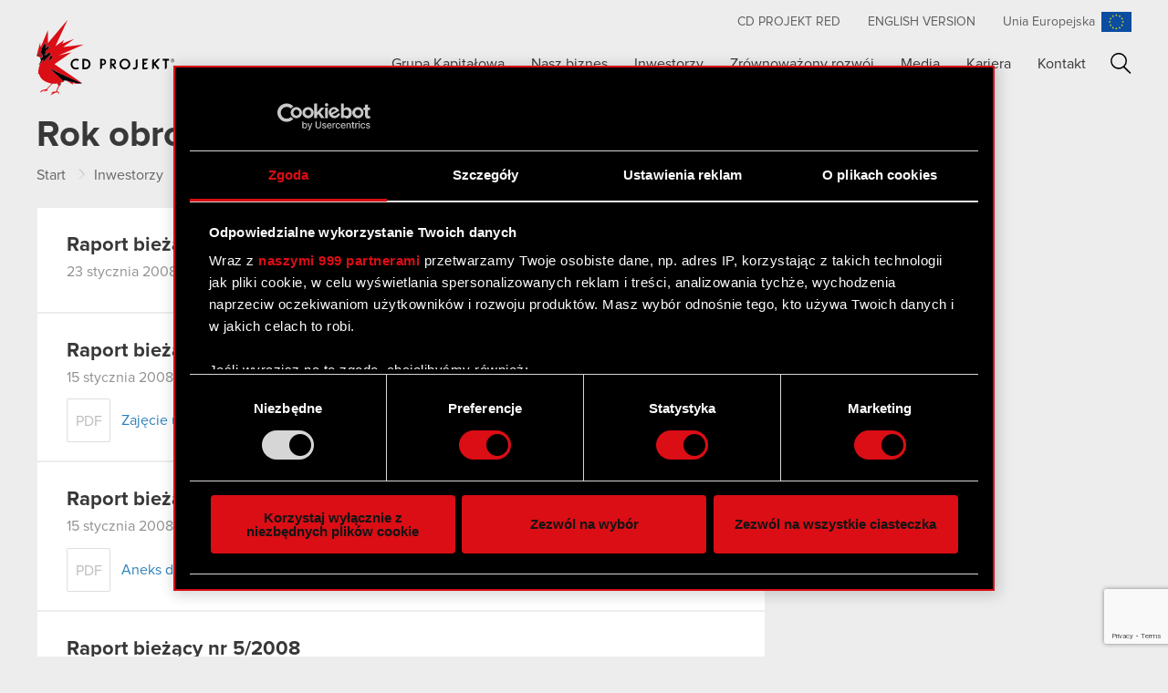

--- FILE ---
content_type: text/html; charset=UTF-8
request_url: https://www.cdprojekt.com/pl/rok-obrotowy/2008/page/10/?rok-obrotowy=2007&typ-raportu=periodical
body_size: 61479
content:
<!doctype html>
<html class="no-js"  lang="pl-PL">
<head>
	<meta charset="utf-8">
	<meta http-equiv="X-UA-Compatible" content="IE=edge">
	<meta name="format-detection" content="telephone=no">
	<meta name="viewport" content="width=device-width, initial-scale=1.0">
	<meta class="foundation-mq">

		<link rel="apple-touch-icon" sizes="57x57" href="https://www.cdprojekt.com/pl/wp-content/themes/cdprojekt/assets/favicons/apple-touch-icon-57x57.png">
	<link rel="apple-touch-icon" sizes="60x60" href="https://www.cdprojekt.com/pl/wp-content/themes/cdprojekt/assets/favicons/apple-touch-icon-60x60.png">
	<link rel="apple-touch-icon" sizes="72x72" href="https://www.cdprojekt.com/pl/wp-content/themes/cdprojekt/assets/favicons/apple-touch-icon-72x72.png">
	<link rel="apple-touch-icon" sizes="76x76" href="https://www.cdprojekt.com/pl/wp-content/themes/cdprojekt/assets/favicons/apple-touch-icon-76x76.png">
	<link rel="apple-touch-icon" sizes="114x114" href="https://www.cdprojekt.com/pl/wp-content/themes/cdprojekt/assets/favicons/apple-touch-icon-114x114.png">
	<link rel="apple-touch-icon" sizes="120x120" href="https://www.cdprojekt.com/pl/wp-content/themes/cdprojekt/assets/favicons/apple-touch-icon-120x120.png">
	<link rel="apple-touch-icon" sizes="144x144" href="https://www.cdprojekt.com/pl/wp-content/themes/cdprojekt/assets/favicons/apple-touch-icon-144x144.png">
	<link rel="apple-touch-icon" sizes="152x152" href="https://www.cdprojekt.com/pl/wp-content/themes/cdprojekt/assets/favicons/apple-touch-icon-152x152.png">
	<link rel="apple-touch-icon" sizes="180x180" href="https://www.cdprojekt.com/pl/wp-content/themes/cdprojekt/assets/favicons/apple-touch-icon-180x180.png">
	<link rel="icon" type="image/png" href="https://www.cdprojekt.com/pl/wp-content/themes/cdprojekt/assets/favicons/favicon-32x32.png" sizes="32x32">
	<link rel="icon" type="image/png" href="https://www.cdprojekt.com/pl/wp-content/themes/cdprojekt/assets/favicons/android-chrome-192x192.png" sizes="192x192">
	<link rel="icon" type="image/png" href="https://www.cdprojekt.com/pl/wp-content/themes/cdprojekt/assets/favicons/favicon-96x96.png" sizes="96x96">
	<link rel="icon" type="image/png" href="https://www.cdprojekt.com/pl/wp-content/themes/cdprojekt/assets/favicons/favicon-16x16.png" sizes="16x16">
	<link rel="manifest" href="https://www.cdprojekt.com/pl/wp-content/themes/cdprojekt/assets/favicons/manifest.json">
	<link rel="mask-icon" href="https://www.cdprojekt.com/pl/wp-content/themes/cdprojekt/assets/favicons/safari-pinned-tab.svg" color="#dc050d">
	<link rel="shortcut icon" href="https://www.cdprojekt.com/pl/wp-content/themes/cdprojekt/assets/favicons/favicon.ico">
	<meta name="msapplication-TileColor" content="#ffffff">
	<meta name="msapplication-TileImage" content="https://www.cdprojekt.com/pl/wp-content/themes/cdprojekt/assets/favicons/mstile-144x144.png">
	<meta name="msapplication-config" content="https://www.cdprojekt.com/pl/wp-content/themes/cdprojekt/assets/favicons/browserconfig.xml">
	<meta name="theme-color" content="#ffffff">
	
	<link rel="pingback" href="https://www.cdprojekt.com/pl/xmlrpc.php">

        <!-- Google Tag Manager -->
    <script>
      (function(w,d,s,l,i){w[l]=w[l]||[];w[l].push({'gtm.start':
        new Date().getTime(),event:'gtm.js'});var f=d.getElementsByTagName(s)[0],
        j=d.createElement(s),dl=l!='dataLayer'?'&l='+l:'';j.async=true;j.src=
        'https://www.googletagmanager.com/gtm.js?id='+i+dl;f.parentNode.insertBefore(j,f);
      })(window,document,'script','dataLayer','GTM-KRJVCZ5X');
    </script>
    <!-- End Google Tag Manager -->

    <!-- Google Tag Manager (noscript) -->
    <noscript>
        <iframe src="https://www.googletagmanager.com/ns.html?id=GTM-KRJVCZ5X" height="0" width="0" style="display:none;visibility:hidden"></iframe>
    </noscript>
    <!-- End Google Tag Manager (noscript) -->
    
	<meta name='robots' content='index, follow, max-image-preview:large, max-snippet:-1, max-video-preview:-1' />

	<!-- This site is optimized with the Yoast SEO plugin v22.0 - https://yoast.com/wordpress/plugins/seo/ -->
	<title>2008 - Strona 10 z 10 - CD PROJEKT</title>
	<link rel="canonical" href="https://www.cdprojekt.com/pl/rok-obrotowy/2008/page/10/" />
	<link rel="prev" href="https://www.cdprojekt.com/pl/rok-obrotowy/2008/page/9/" />
	<meta property="og:locale" content="pl_PL" />
	<meta property="og:type" content="article" />
	<meta property="og:title" content="2008 - Strona 10 z 10 - CD PROJEKT" />
	<meta property="og:url" content="https://www.cdprojekt.com/pl/rok-obrotowy/2008/" />
	<meta property="og:site_name" content="CD PROJEKT" />
	<meta name="twitter:card" content="summary_large_image" />
	<script type="application/ld+json" class="yoast-schema-graph">{"@context":"https://schema.org","@graph":[{"@type":"CollectionPage","@id":"https://www.cdprojekt.com/pl/rok-obrotowy/2008/","url":"https://www.cdprojekt.com/pl/rok-obrotowy/2008/page/10/","name":"2008 - Strona 10 z 10 - CD PROJEKT","isPartOf":{"@id":"https://www.cdprojekt.com/pl/#website"},"breadcrumb":{"@id":"https://www.cdprojekt.com/pl/rok-obrotowy/2008/page/10/#breadcrumb"},"inLanguage":"pl-PL"},{"@type":"BreadcrumbList","@id":"https://www.cdprojekt.com/pl/rok-obrotowy/2008/page/10/#breadcrumb","itemListElement":[{"@type":"ListItem","position":1,"name":"Strona główna","item":"https://www.cdprojekt.com/pl/"},{"@type":"ListItem","position":2,"name":"2008"}]},{"@type":"WebSite","@id":"https://www.cdprojekt.com/pl/#website","url":"https://www.cdprojekt.com/pl/","name":"CD PROJEKT","description":"Strona internetowa Grupy Kapitałowej CD PROJEKT","potentialAction":[{"@type":"SearchAction","target":{"@type":"EntryPoint","urlTemplate":"https://www.cdprojekt.com/pl/?s={search_term_string}"},"query-input":"required name=search_term_string"}],"inLanguage":"pl-PL"}]}</script>
	<!-- / Yoast SEO plugin. -->


<link rel='dns-prefetch' href='//www.cdprojekt.com' />
<link rel="alternate" type="application/rss+xml" title="CD PROJEKT &raquo; Kanał z wpisami" href="https://www.cdprojekt.com/pl/feed/" />
<link rel="alternate" type="application/rss+xml" title="CD PROJEKT &raquo; Kanał z komentarzami" href="https://www.cdprojekt.com/pl/comments/feed/" />
<link rel="alternate" type="application/rss+xml" title="Kanał CD PROJEKT &raquo; 2008 Rok obrotowy" href="https://www.cdprojekt.com/pl/rok-obrotowy/2008/feed/" />
		<!-- This site uses the Google Analytics by MonsterInsights plugin v8.23.1 - Using Analytics tracking - https://www.monsterinsights.com/ -->
							<script src="//www.googletagmanager.com/gtag/js?id=G-Y06JLY9Q9P"  data-cfasync="false" data-wpfc-render="false" type="text/javascript" async></script>
			<script data-cfasync="false" data-wpfc-render="false" type="text/javascript">
				var mi_version = '8.23.1';
				var mi_track_user = true;
				var mi_no_track_reason = '';
				
								var disableStrs = [
										'ga-disable-G-Y06JLY9Q9P',
									];

				/* Function to detect opted out users */
				function __gtagTrackerIsOptedOut() {
					for (var index = 0; index < disableStrs.length; index++) {
						if (document.cookie.indexOf(disableStrs[index] + '=true') > -1) {
							return true;
						}
					}

					return false;
				}

				/* Disable tracking if the opt-out cookie exists. */
				if (__gtagTrackerIsOptedOut()) {
					for (var index = 0; index < disableStrs.length; index++) {
						window[disableStrs[index]] = true;
					}
				}

				/* Opt-out function */
				function __gtagTrackerOptout() {
					for (var index = 0; index < disableStrs.length; index++) {
						document.cookie = disableStrs[index] + '=true; expires=Thu, 31 Dec 2099 23:59:59 UTC; path=/';
						window[disableStrs[index]] = true;
					}
				}

				if ('undefined' === typeof gaOptout) {
					function gaOptout() {
						__gtagTrackerOptout();
					}
				}
								window.dataLayer = window.dataLayer || [];

				window.MonsterInsightsDualTracker = {
					helpers: {},
					trackers: {},
				};
				if (mi_track_user) {
					function __gtagDataLayer() {
						dataLayer.push(arguments);
					}

					function __gtagTracker(type, name, parameters) {
						if (!parameters) {
							parameters = {};
						}

						if (parameters.send_to) {
							__gtagDataLayer.apply(null, arguments);
							return;
						}

						if (type === 'event') {
														parameters.send_to = monsterinsights_frontend.v4_id;
							var hookName = name;
							if (typeof parameters['event_category'] !== 'undefined') {
								hookName = parameters['event_category'] + ':' + name;
							}

							if (typeof MonsterInsightsDualTracker.trackers[hookName] !== 'undefined') {
								MonsterInsightsDualTracker.trackers[hookName](parameters);
							} else {
								__gtagDataLayer('event', name, parameters);
							}
							
						} else {
							__gtagDataLayer.apply(null, arguments);
						}
					}

					__gtagTracker('js', new Date());
					__gtagTracker('set', {
						'developer_id.dZGIzZG': true,
											});
										__gtagTracker('config', 'G-Y06JLY9Q9P', {"forceSSL":"true"} );
															window.gtag = __gtagTracker;										(function () {
						/* https://developers.google.com/analytics/devguides/collection/analyticsjs/ */
						/* ga and __gaTracker compatibility shim. */
						var noopfn = function () {
							return null;
						};
						var newtracker = function () {
							return new Tracker();
						};
						var Tracker = function () {
							return null;
						};
						var p = Tracker.prototype;
						p.get = noopfn;
						p.set = noopfn;
						p.send = function () {
							var args = Array.prototype.slice.call(arguments);
							args.unshift('send');
							__gaTracker.apply(null, args);
						};
						var __gaTracker = function () {
							var len = arguments.length;
							if (len === 0) {
								return;
							}
							var f = arguments[len - 1];
							if (typeof f !== 'object' || f === null || typeof f.hitCallback !== 'function') {
								if ('send' === arguments[0]) {
									var hitConverted, hitObject = false, action;
									if ('event' === arguments[1]) {
										if ('undefined' !== typeof arguments[3]) {
											hitObject = {
												'eventAction': arguments[3],
												'eventCategory': arguments[2],
												'eventLabel': arguments[4],
												'value': arguments[5] ? arguments[5] : 1,
											}
										}
									}
									if ('pageview' === arguments[1]) {
										if ('undefined' !== typeof arguments[2]) {
											hitObject = {
												'eventAction': 'page_view',
												'page_path': arguments[2],
											}
										}
									}
									if (typeof arguments[2] === 'object') {
										hitObject = arguments[2];
									}
									if (typeof arguments[5] === 'object') {
										Object.assign(hitObject, arguments[5]);
									}
									if ('undefined' !== typeof arguments[1].hitType) {
										hitObject = arguments[1];
										if ('pageview' === hitObject.hitType) {
											hitObject.eventAction = 'page_view';
										}
									}
									if (hitObject) {
										action = 'timing' === arguments[1].hitType ? 'timing_complete' : hitObject.eventAction;
										hitConverted = mapArgs(hitObject);
										__gtagTracker('event', action, hitConverted);
									}
								}
								return;
							}

							function mapArgs(args) {
								var arg, hit = {};
								var gaMap = {
									'eventCategory': 'event_category',
									'eventAction': 'event_action',
									'eventLabel': 'event_label',
									'eventValue': 'event_value',
									'nonInteraction': 'non_interaction',
									'timingCategory': 'event_category',
									'timingVar': 'name',
									'timingValue': 'value',
									'timingLabel': 'event_label',
									'page': 'page_path',
									'location': 'page_location',
									'title': 'page_title',
									'referrer' : 'page_referrer',
								};
								for (arg in args) {
																		if (!(!args.hasOwnProperty(arg) || !gaMap.hasOwnProperty(arg))) {
										hit[gaMap[arg]] = args[arg];
									} else {
										hit[arg] = args[arg];
									}
								}
								return hit;
							}

							try {
								f.hitCallback();
							} catch (ex) {
							}
						};
						__gaTracker.create = newtracker;
						__gaTracker.getByName = newtracker;
						__gaTracker.getAll = function () {
							return [];
						};
						__gaTracker.remove = noopfn;
						__gaTracker.loaded = true;
						window['__gaTracker'] = __gaTracker;
					})();
									} else {
										console.log("");
					(function () {
						function __gtagTracker() {
							return null;
						}

						window['__gtagTracker'] = __gtagTracker;
						window['gtag'] = __gtagTracker;
					})();
									}
			</script>
				<!-- / Google Analytics by MonsterInsights -->
		<script type="text/javascript">
/* <![CDATA[ */
window._wpemojiSettings = {"baseUrl":"https:\/\/s.w.org\/images\/core\/emoji\/14.0.0\/72x72\/","ext":".png","svgUrl":"https:\/\/s.w.org\/images\/core\/emoji\/14.0.0\/svg\/","svgExt":".svg","source":{"concatemoji":"https:\/\/www.cdprojekt.com\/pl\/wp-includes\/js\/wp-emoji-release.min.js?ver=6.4.3"}};
/*! This file is auto-generated */
!function(i,n){var o,s,e;function c(e){try{var t={supportTests:e,timestamp:(new Date).valueOf()};sessionStorage.setItem(o,JSON.stringify(t))}catch(e){}}function p(e,t,n){e.clearRect(0,0,e.canvas.width,e.canvas.height),e.fillText(t,0,0);var t=new Uint32Array(e.getImageData(0,0,e.canvas.width,e.canvas.height).data),r=(e.clearRect(0,0,e.canvas.width,e.canvas.height),e.fillText(n,0,0),new Uint32Array(e.getImageData(0,0,e.canvas.width,e.canvas.height).data));return t.every(function(e,t){return e===r[t]})}function u(e,t,n){switch(t){case"flag":return n(e,"\ud83c\udff3\ufe0f\u200d\u26a7\ufe0f","\ud83c\udff3\ufe0f\u200b\u26a7\ufe0f")?!1:!n(e,"\ud83c\uddfa\ud83c\uddf3","\ud83c\uddfa\u200b\ud83c\uddf3")&&!n(e,"\ud83c\udff4\udb40\udc67\udb40\udc62\udb40\udc65\udb40\udc6e\udb40\udc67\udb40\udc7f","\ud83c\udff4\u200b\udb40\udc67\u200b\udb40\udc62\u200b\udb40\udc65\u200b\udb40\udc6e\u200b\udb40\udc67\u200b\udb40\udc7f");case"emoji":return!n(e,"\ud83e\udef1\ud83c\udffb\u200d\ud83e\udef2\ud83c\udfff","\ud83e\udef1\ud83c\udffb\u200b\ud83e\udef2\ud83c\udfff")}return!1}function f(e,t,n){var r="undefined"!=typeof WorkerGlobalScope&&self instanceof WorkerGlobalScope?new OffscreenCanvas(300,150):i.createElement("canvas"),a=r.getContext("2d",{willReadFrequently:!0}),o=(a.textBaseline="top",a.font="600 32px Arial",{});return e.forEach(function(e){o[e]=t(a,e,n)}),o}function t(e){var t=i.createElement("script");t.src=e,t.defer=!0,i.head.appendChild(t)}"undefined"!=typeof Promise&&(o="wpEmojiSettingsSupports",s=["flag","emoji"],n.supports={everything:!0,everythingExceptFlag:!0},e=new Promise(function(e){i.addEventListener("DOMContentLoaded",e,{once:!0})}),new Promise(function(t){var n=function(){try{var e=JSON.parse(sessionStorage.getItem(o));if("object"==typeof e&&"number"==typeof e.timestamp&&(new Date).valueOf()<e.timestamp+604800&&"object"==typeof e.supportTests)return e.supportTests}catch(e){}return null}();if(!n){if("undefined"!=typeof Worker&&"undefined"!=typeof OffscreenCanvas&&"undefined"!=typeof URL&&URL.createObjectURL&&"undefined"!=typeof Blob)try{var e="postMessage("+f.toString()+"("+[JSON.stringify(s),u.toString(),p.toString()].join(",")+"));",r=new Blob([e],{type:"text/javascript"}),a=new Worker(URL.createObjectURL(r),{name:"wpTestEmojiSupports"});return void(a.onmessage=function(e){c(n=e.data),a.terminate(),t(n)})}catch(e){}c(n=f(s,u,p))}t(n)}).then(function(e){for(var t in e)n.supports[t]=e[t],n.supports.everything=n.supports.everything&&n.supports[t],"flag"!==t&&(n.supports.everythingExceptFlag=n.supports.everythingExceptFlag&&n.supports[t]);n.supports.everythingExceptFlag=n.supports.everythingExceptFlag&&!n.supports.flag,n.DOMReady=!1,n.readyCallback=function(){n.DOMReady=!0}}).then(function(){return e}).then(function(){var e;n.supports.everything||(n.readyCallback(),(e=n.source||{}).concatemoji?t(e.concatemoji):e.wpemoji&&e.twemoji&&(t(e.twemoji),t(e.wpemoji)))}))}((window,document),window._wpemojiSettings);
/* ]]> */
</script>
<style id='wp-emoji-styles-inline-css' type='text/css'>

	img.wp-smiley, img.emoji {
		display: inline !important;
		border: none !important;
		box-shadow: none !important;
		height: 1em !important;
		width: 1em !important;
		margin: 0 0.07em !important;
		vertical-align: -0.1em !important;
		background: none !important;
		padding: 0 !important;
	}
</style>
<link rel='stylesheet' id='wp-block-library-css' href='https://www.cdprojekt.com/pl/wp-includes/css/dist/block-library/style.min.css?ver=6.4.3' type='text/css' media='all' />
<style id='classic-theme-styles-inline-css' type='text/css'>
/*! This file is auto-generated */
.wp-block-button__link{color:#fff;background-color:#32373c;border-radius:9999px;box-shadow:none;text-decoration:none;padding:calc(.667em + 2px) calc(1.333em + 2px);font-size:1.125em}.wp-block-file__button{background:#32373c;color:#fff;text-decoration:none}
</style>
<style id='global-styles-inline-css' type='text/css'>
body{--wp--preset--color--black: #000000;--wp--preset--color--cyan-bluish-gray: #abb8c3;--wp--preset--color--white: #ffffff;--wp--preset--color--pale-pink: #f78da7;--wp--preset--color--vivid-red: #cf2e2e;--wp--preset--color--luminous-vivid-orange: #ff6900;--wp--preset--color--luminous-vivid-amber: #fcb900;--wp--preset--color--light-green-cyan: #7bdcb5;--wp--preset--color--vivid-green-cyan: #00d084;--wp--preset--color--pale-cyan-blue: #8ed1fc;--wp--preset--color--vivid-cyan-blue: #0693e3;--wp--preset--color--vivid-purple: #9b51e0;--wp--preset--gradient--vivid-cyan-blue-to-vivid-purple: linear-gradient(135deg,rgba(6,147,227,1) 0%,rgb(155,81,224) 100%);--wp--preset--gradient--light-green-cyan-to-vivid-green-cyan: linear-gradient(135deg,rgb(122,220,180) 0%,rgb(0,208,130) 100%);--wp--preset--gradient--luminous-vivid-amber-to-luminous-vivid-orange: linear-gradient(135deg,rgba(252,185,0,1) 0%,rgba(255,105,0,1) 100%);--wp--preset--gradient--luminous-vivid-orange-to-vivid-red: linear-gradient(135deg,rgba(255,105,0,1) 0%,rgb(207,46,46) 100%);--wp--preset--gradient--very-light-gray-to-cyan-bluish-gray: linear-gradient(135deg,rgb(238,238,238) 0%,rgb(169,184,195) 100%);--wp--preset--gradient--cool-to-warm-spectrum: linear-gradient(135deg,rgb(74,234,220) 0%,rgb(151,120,209) 20%,rgb(207,42,186) 40%,rgb(238,44,130) 60%,rgb(251,105,98) 80%,rgb(254,248,76) 100%);--wp--preset--gradient--blush-light-purple: linear-gradient(135deg,rgb(255,206,236) 0%,rgb(152,150,240) 100%);--wp--preset--gradient--blush-bordeaux: linear-gradient(135deg,rgb(254,205,165) 0%,rgb(254,45,45) 50%,rgb(107,0,62) 100%);--wp--preset--gradient--luminous-dusk: linear-gradient(135deg,rgb(255,203,112) 0%,rgb(199,81,192) 50%,rgb(65,88,208) 100%);--wp--preset--gradient--pale-ocean: linear-gradient(135deg,rgb(255,245,203) 0%,rgb(182,227,212) 50%,rgb(51,167,181) 100%);--wp--preset--gradient--electric-grass: linear-gradient(135deg,rgb(202,248,128) 0%,rgb(113,206,126) 100%);--wp--preset--gradient--midnight: linear-gradient(135deg,rgb(2,3,129) 0%,rgb(40,116,252) 100%);--wp--preset--font-size--small: 13px;--wp--preset--font-size--medium: 20px;--wp--preset--font-size--large: 36px;--wp--preset--font-size--x-large: 42px;--wp--preset--spacing--20: 0.44rem;--wp--preset--spacing--30: 0.67rem;--wp--preset--spacing--40: 1rem;--wp--preset--spacing--50: 1.5rem;--wp--preset--spacing--60: 2.25rem;--wp--preset--spacing--70: 3.38rem;--wp--preset--spacing--80: 5.06rem;--wp--preset--shadow--natural: 6px 6px 9px rgba(0, 0, 0, 0.2);--wp--preset--shadow--deep: 12px 12px 50px rgba(0, 0, 0, 0.4);--wp--preset--shadow--sharp: 6px 6px 0px rgba(0, 0, 0, 0.2);--wp--preset--shadow--outlined: 6px 6px 0px -3px rgba(255, 255, 255, 1), 6px 6px rgba(0, 0, 0, 1);--wp--preset--shadow--crisp: 6px 6px 0px rgba(0, 0, 0, 1);}:where(.is-layout-flex){gap: 0.5em;}:where(.is-layout-grid){gap: 0.5em;}body .is-layout-flow > .alignleft{float: left;margin-inline-start: 0;margin-inline-end: 2em;}body .is-layout-flow > .alignright{float: right;margin-inline-start: 2em;margin-inline-end: 0;}body .is-layout-flow > .aligncenter{margin-left: auto !important;margin-right: auto !important;}body .is-layout-constrained > .alignleft{float: left;margin-inline-start: 0;margin-inline-end: 2em;}body .is-layout-constrained > .alignright{float: right;margin-inline-start: 2em;margin-inline-end: 0;}body .is-layout-constrained > .aligncenter{margin-left: auto !important;margin-right: auto !important;}body .is-layout-constrained > :where(:not(.alignleft):not(.alignright):not(.alignfull)){max-width: var(--wp--style--global--content-size);margin-left: auto !important;margin-right: auto !important;}body .is-layout-constrained > .alignwide{max-width: var(--wp--style--global--wide-size);}body .is-layout-flex{display: flex;}body .is-layout-flex{flex-wrap: wrap;align-items: center;}body .is-layout-flex > *{margin: 0;}body .is-layout-grid{display: grid;}body .is-layout-grid > *{margin: 0;}:where(.wp-block-columns.is-layout-flex){gap: 2em;}:where(.wp-block-columns.is-layout-grid){gap: 2em;}:where(.wp-block-post-template.is-layout-flex){gap: 1.25em;}:where(.wp-block-post-template.is-layout-grid){gap: 1.25em;}.has-black-color{color: var(--wp--preset--color--black) !important;}.has-cyan-bluish-gray-color{color: var(--wp--preset--color--cyan-bluish-gray) !important;}.has-white-color{color: var(--wp--preset--color--white) !important;}.has-pale-pink-color{color: var(--wp--preset--color--pale-pink) !important;}.has-vivid-red-color{color: var(--wp--preset--color--vivid-red) !important;}.has-luminous-vivid-orange-color{color: var(--wp--preset--color--luminous-vivid-orange) !important;}.has-luminous-vivid-amber-color{color: var(--wp--preset--color--luminous-vivid-amber) !important;}.has-light-green-cyan-color{color: var(--wp--preset--color--light-green-cyan) !important;}.has-vivid-green-cyan-color{color: var(--wp--preset--color--vivid-green-cyan) !important;}.has-pale-cyan-blue-color{color: var(--wp--preset--color--pale-cyan-blue) !important;}.has-vivid-cyan-blue-color{color: var(--wp--preset--color--vivid-cyan-blue) !important;}.has-vivid-purple-color{color: var(--wp--preset--color--vivid-purple) !important;}.has-black-background-color{background-color: var(--wp--preset--color--black) !important;}.has-cyan-bluish-gray-background-color{background-color: var(--wp--preset--color--cyan-bluish-gray) !important;}.has-white-background-color{background-color: var(--wp--preset--color--white) !important;}.has-pale-pink-background-color{background-color: var(--wp--preset--color--pale-pink) !important;}.has-vivid-red-background-color{background-color: var(--wp--preset--color--vivid-red) !important;}.has-luminous-vivid-orange-background-color{background-color: var(--wp--preset--color--luminous-vivid-orange) !important;}.has-luminous-vivid-amber-background-color{background-color: var(--wp--preset--color--luminous-vivid-amber) !important;}.has-light-green-cyan-background-color{background-color: var(--wp--preset--color--light-green-cyan) !important;}.has-vivid-green-cyan-background-color{background-color: var(--wp--preset--color--vivid-green-cyan) !important;}.has-pale-cyan-blue-background-color{background-color: var(--wp--preset--color--pale-cyan-blue) !important;}.has-vivid-cyan-blue-background-color{background-color: var(--wp--preset--color--vivid-cyan-blue) !important;}.has-vivid-purple-background-color{background-color: var(--wp--preset--color--vivid-purple) !important;}.has-black-border-color{border-color: var(--wp--preset--color--black) !important;}.has-cyan-bluish-gray-border-color{border-color: var(--wp--preset--color--cyan-bluish-gray) !important;}.has-white-border-color{border-color: var(--wp--preset--color--white) !important;}.has-pale-pink-border-color{border-color: var(--wp--preset--color--pale-pink) !important;}.has-vivid-red-border-color{border-color: var(--wp--preset--color--vivid-red) !important;}.has-luminous-vivid-orange-border-color{border-color: var(--wp--preset--color--luminous-vivid-orange) !important;}.has-luminous-vivid-amber-border-color{border-color: var(--wp--preset--color--luminous-vivid-amber) !important;}.has-light-green-cyan-border-color{border-color: var(--wp--preset--color--light-green-cyan) !important;}.has-vivid-green-cyan-border-color{border-color: var(--wp--preset--color--vivid-green-cyan) !important;}.has-pale-cyan-blue-border-color{border-color: var(--wp--preset--color--pale-cyan-blue) !important;}.has-vivid-cyan-blue-border-color{border-color: var(--wp--preset--color--vivid-cyan-blue) !important;}.has-vivid-purple-border-color{border-color: var(--wp--preset--color--vivid-purple) !important;}.has-vivid-cyan-blue-to-vivid-purple-gradient-background{background: var(--wp--preset--gradient--vivid-cyan-blue-to-vivid-purple) !important;}.has-light-green-cyan-to-vivid-green-cyan-gradient-background{background: var(--wp--preset--gradient--light-green-cyan-to-vivid-green-cyan) !important;}.has-luminous-vivid-amber-to-luminous-vivid-orange-gradient-background{background: var(--wp--preset--gradient--luminous-vivid-amber-to-luminous-vivid-orange) !important;}.has-luminous-vivid-orange-to-vivid-red-gradient-background{background: var(--wp--preset--gradient--luminous-vivid-orange-to-vivid-red) !important;}.has-very-light-gray-to-cyan-bluish-gray-gradient-background{background: var(--wp--preset--gradient--very-light-gray-to-cyan-bluish-gray) !important;}.has-cool-to-warm-spectrum-gradient-background{background: var(--wp--preset--gradient--cool-to-warm-spectrum) !important;}.has-blush-light-purple-gradient-background{background: var(--wp--preset--gradient--blush-light-purple) !important;}.has-blush-bordeaux-gradient-background{background: var(--wp--preset--gradient--blush-bordeaux) !important;}.has-luminous-dusk-gradient-background{background: var(--wp--preset--gradient--luminous-dusk) !important;}.has-pale-ocean-gradient-background{background: var(--wp--preset--gradient--pale-ocean) !important;}.has-electric-grass-gradient-background{background: var(--wp--preset--gradient--electric-grass) !important;}.has-midnight-gradient-background{background: var(--wp--preset--gradient--midnight) !important;}.has-small-font-size{font-size: var(--wp--preset--font-size--small) !important;}.has-medium-font-size{font-size: var(--wp--preset--font-size--medium) !important;}.has-large-font-size{font-size: var(--wp--preset--font-size--large) !important;}.has-x-large-font-size{font-size: var(--wp--preset--font-size--x-large) !important;}
.wp-block-navigation a:where(:not(.wp-element-button)){color: inherit;}
:where(.wp-block-post-template.is-layout-flex){gap: 1.25em;}:where(.wp-block-post-template.is-layout-grid){gap: 1.25em;}
:where(.wp-block-columns.is-layout-flex){gap: 2em;}:where(.wp-block-columns.is-layout-grid){gap: 2em;}
.wp-block-pullquote{font-size: 1.5em;line-height: 1.6;}
</style>
<link rel='stylesheet' id='contact-form-7-css' href='https://www.cdprojekt.com/pl/wp-content/plugins/contact-form-7/includes/css/styles.css?ver=5.8.7' type='text/css' media='all' />
<link rel='stylesheet' id='ctf_styles-css' href='https://www.cdprojekt.com/pl/wp-content/plugins/custom-twitter-feeds/css/ctf-styles.min.css?ver=2.2.2' type='text/css' media='all' />
<link rel='stylesheet' id='lbwps-styles-photoswipe5-main-css' href='https://www.cdprojekt.com/pl/wp-content/plugins/lightbox-photoswipe/assets/ps5/styles/main.css?ver=5.1.6' type='text/css' media='all' />
<link rel='stylesheet' id='yith-infs-style-css' href='https://www.cdprojekt.com/pl/wp-content/plugins/yith-infinite-scrolling/assets/css/frontend.css?ver=1.19.0' type='text/css' media='all' />
<link rel='stylesheet' id='searchwp-forms-css' href='https://www.cdprojekt.com/pl/wp-content/plugins/searchwp/assets/css/frontend/search-forms.css?ver=4.3.13' type='text/css' media='all' />
<link rel='stylesheet' id='magnific-popup-css' href='https://www.cdprojekt.com/pl/wp-content/themes/cdprojekt/vendor/magnific-popup/dist/magnific-popup.css?ver=1768822210' type='text/css' media='all' />
<link rel='stylesheet' id='swiper-css' href='https://www.cdprojekt.com/pl/wp-content/themes/cdprojekt/vendor/Swiper/dist/css/swiper.min.css?ver=1768822210' type='text/css' media='all' />
<link rel='stylesheet' id='site-css' href='https://www.cdprojekt.com/pl/wp-content/themes/cdprojekt/assets/css/style.min.css?ver=1768822210' type='text/css' media='all' />
<script type="text/javascript" src="https://www.cdprojekt.com/pl/wp-content/plugins/google-analytics-for-wordpress/assets/js/frontend-gtag.min.js?ver=8.23.1" id="monsterinsights-frontend-script-js"></script>
<script data-cfasync="false" data-wpfc-render="false" type="text/javascript" id='monsterinsights-frontend-script-js-extra'>/* <![CDATA[ */
var monsterinsights_frontend = {"js_events_tracking":"true","download_extensions":"doc,pdf,ppt,zip,xls,docx,pptx,xlsx","inbound_paths":"[]","home_url":"https:\/\/www.cdprojekt.com\/pl","hash_tracking":"false","v4_id":"G-Y06JLY9Q9P"};/* ]]> */
</script>
<script type="text/javascript" src="https://www.cdprojekt.com/pl/wp-includes/js/jquery/jquery.min.js?ver=3.7.1" id="jquery-core-js"></script>
<script type="text/javascript" src="https://www.cdprojekt.com/pl/wp-includes/js/jquery/jquery-migrate.min.js?ver=3.4.1" id="jquery-migrate-js"></script>
</head>
<body class="archive paged tax-accountingyear term-71 paged-10 with-breadcrumbs">

<div id="overlay"></div>
<nav id="mobile-navigation" role="navigation" class="hide-for-large">
	<ul id="menu-main-menu" class="vertical menu"><li id="menu-item-89" class="menu-item menu-item-type-post_type menu-item-object-page menu-item-89"><a href="https://www.cdprojekt.com/pl/grupa-kapitalowa/">Grupa Kapitałowa</a></li>
<li id="menu-item-98" class="menu-item menu-item-type-post_type menu-item-object-page menu-item-98"><a href="https://www.cdprojekt.com/pl/nasz-biznes/">Nasz biznes</a></li>
<li id="menu-item-99" class="menu-item menu-item-type-post_type menu-item-object-page menu-item-99"><a href="https://www.cdprojekt.com/pl/inwestorzy/">Inwestorzy</a></li>
<li id="menu-item-494494" class="menu-item menu-item-type-post_type menu-item-object-page menu-item-494494"><a href="https://www.cdprojekt.com/pl/esg/">Zrównoważony rozwój</a></li>
<li id="menu-item-811" class="menu-item menu-item-type-post_type menu-item-object-page menu-item-811"><a href="https://www.cdprojekt.com/pl/media/">Media</a></li>
<li id="menu-item-508007" class="menu-item menu-item-type-custom menu-item-object-custom menu-item-508007"><a href="https://www.cdprojektred.com/pl/jobs">Kariera</a></li>
<li id="menu-item-362" class="menu-item menu-item-type-post_type menu-item-object-page menu-item-362"><a href="https://www.cdprojekt.com/pl/kontakt/">Kontakt</a></li>
<li id="menu-item-11882" class="menu-item-search menu-item menu-item-type-custom menu-item-object-custom menu-item-11882"><a href="https://www.cdprojekt.com/pl/?s=">Szukaj</a></li>
</ul>	<div id="mobile-search">
		<form action="https://www.cdprojekt.com/pl/" class="" method="get" role="search">
			<label>
				<input type="search" autocomplete="off" title="Szukaj:" data-swpconfig="mobile" data-swpengine="default" data-swplive="true" name="s" value="" placeholder="Szukaj na cdprojekt.com" class="search-field">
			</label>
			<button type="submit" value="Search" class="search-submit"></button>
		</form>
	</div>
</nav>
<div class="wrapper">
<header class="header" role="banner">
	<div class="top-bar" id="top-bar-menu">
	<div class="top-bar-left float-left">
		<ul class="menu">
			<li class="menu-logo"><a href="https://www.cdprojekt.com/pl">CD PROJEKT</a></li>
		</ul>
	</div>
	<div class="top-bar-right show-for-large">
		<ul id="menu-top-menu" class="menu"><li id="menu-item-300" class="menu-item menu-item-type-custom menu-item-object-custom menu-item-300"><a href="https://cdprojektred.com">CD PROJEKT RED</a></li>
<li id="menu-item-302" class="menu-item-language menu-item menu-item-type-custom menu-item-object-custom menu-item-302"><a href="/en/">English version</a></li>
<li id="menu-item-126358" class="menu-item-eu menu-item menu-item-type-post_type_archive menu-item-object-eu_project menu-item-126358"><a href="https://www.cdprojekt.com/pl/grupa-kapitalowa/projekty-unijne/">Unia Europejska</a></li>
</ul><ul id="menu-main-menu-1" class="vertical medium-horizontal menu"><li class="menu-item menu-item-type-post_type menu-item-object-page menu-item-89"><a href="https://www.cdprojekt.com/pl/grupa-kapitalowa/">Grupa Kapitałowa</a></li>
<li class="menu-item menu-item-type-post_type menu-item-object-page menu-item-98"><a href="https://www.cdprojekt.com/pl/nasz-biznes/">Nasz biznes</a></li>
<li class="menu-item menu-item-type-post_type menu-item-object-page menu-item-99"><a href="https://www.cdprojekt.com/pl/inwestorzy/">Inwestorzy</a></li>
<li class="menu-item menu-item-type-post_type menu-item-object-page menu-item-494494"><a href="https://www.cdprojekt.com/pl/esg/">Zrównoważony rozwój</a></li>
<li class="menu-item menu-item-type-post_type menu-item-object-page menu-item-811"><a href="https://www.cdprojekt.com/pl/media/">Media</a></li>
<li class="menu-item menu-item-type-custom menu-item-object-custom menu-item-508007"><a href="https://www.cdprojektred.com/pl/jobs">Kariera</a></li>
<li class="menu-item menu-item-type-post_type menu-item-object-page menu-item-362"><a href="https://www.cdprojekt.com/pl/kontakt/">Kontakt</a></li>
<li class="menu-item-search menu-item menu-item-type-custom menu-item-object-custom menu-item-11882"><a href="https://www.cdprojekt.com/pl/?s=">Szukaj</a></li>
</ul>	</div>
	<div class="top-bar-right float-right hide-for-large">
		<ul class="menu">
			<li class="menu-item-language">
									<a href="/en/">EN</a>
							</li>
			<li><button class="menu-icon toggle-menu" type="button" data-toggle="off-canvas"></button></li>
		</ul>
	</div>
	<button class="search-return hide-for-large"></button>
</div>	<div id="top-search" class="show-for-large">
		<div class="top-search-inner">
			<form action="https://www.cdprojekt.com/pl/" class="" method="get" role="search">
				<label>
					<input type="search" autocomplete="off" title="Szukaj:" data-swpconfig="default" data-swpengine="default" data-swplive="true" name="s" value="" placeholder="Szukaj..." class="search-field">
				</label>
				<button type="submit" value="Search" class="search-submit"></button>
				<button class="search-close"></button>
			</form>
		</div>
	</div>

	
</header>
<div id="content">

  <div id="inner-content" class="row">

    <main id="main" class="large-8 medium-12 columns" role="main">

      <header>
        <h1 class="page-title">Rok obrotowy: <span>2008</span></h1>
                        <div class="breadcrumbs" typeof="BreadcrumbList" vocab="http://schema.org/">
        <!-- Breadcrumb NavXT 7.2.0 -->
<span property="itemListElement" typeof="ListItem"><a property="item" typeof="WebPage" title="Go to CD PROJEKT." href="https://www.cdprojekt.com/pl" class="home"><span property="name">Start</span></a><meta property="position" content="1"></span><i class="breadcrumb-icon"></i><span property="itemListElement" typeof="ListItem"><a property="item" typeof="WebPage" title="Go to Inwestorzy." href="https://www.cdprojekt.com/pl/inwestorzy/" class="report-root post post-report"><span property="name">Inwestorzy</span></a><meta property="position" content="2"></span><i class="breadcrumb-icon"></i><span property="itemListElement" typeof="ListItem"><a property="item" typeof="WebPage" title="Go to Raporty giełdowe." href="https://www.cdprojekt.com/pl/inwestorzy/raporty-gieldowe/" class="archive post-report-archive"><span property="name">Raporty giełdowe</span></a><meta property="position" content="3"></span><i class="breadcrumb-icon"></i><span property="itemListElement" typeof="ListItem"><span property="name">2008</span><meta property="position" content="4"></span>    </div>
                    
      </header>

        
            <article id="post-3785" class="post-3785 report type-report status-publish hentry accountingyear-71 reporttype-current" role="article">
			<header class="article-header">
				<h2><a href="https://www.cdprojekt.com/pl/inwestorzy/raporty-gieldowe/raport-biezacy-nr-82008/" rel="bookmark" title="Raport bieżący nr 8/2008">Raport bieżący nr 8/2008</a></h2>
		  <p class="byline">
                23 stycznia 2008                    <span class="tags"></span>
        </p>
	</header> <!-- end article header -->
		<section class="entry-content" itemprop="articleBody">
			</section> <!-- end article section -->
		</article> <!-- end article -->
        
            <article id="post-3788" class="post-3788 report type-report status-publish hentry accountingyear-71 reporttype-current" role="article">
			<header class="article-header">
				<h2><a href="https://www.cdprojekt.com/pl/inwestorzy/raporty-gieldowe/raport-biezacy-nr-62008/" rel="bookmark" title="Raport bieżący nr 6/2008">Raport bieżący nr 6/2008</a></h2>
		  <p class="byline">
                15 stycznia 2008                    <span class="tags"></span>
        </p>
	</header> <!-- end article header -->
		<section class="entry-content" itemprop="articleBody">
								<ul class='documents'>
									<li><a href="https://www.cdprojekt.com/pl/wp-content/uploads-pl/2016/03/Raport_biezacy_nr_6_2008.pdf" target="_blank"><span class="document-type">PDF</span> <span class="document-title">Zajęcie udziałów w firmie Optibox Sp. z o.o. z siedzibą w Warszawie</span></a></li>
							</ul>
			</section> <!-- end article section -->
		</article> <!-- end article -->
        
            <article id="post-3786" class="post-3786 report type-report status-publish hentry accountingyear-71 reporttype-current" role="article">
			<header class="article-header">
				<h2><a href="https://www.cdprojekt.com/pl/inwestorzy/raporty-gieldowe/raport-biezacy-nr-72008/" rel="bookmark" title="Raport bieżący nr 7/2008">Raport bieżący nr 7/2008</a></h2>
		  <p class="byline">
                15 stycznia 2008                    <span class="tags"></span>
        </p>
	</header> <!-- end article header -->
		<section class="entry-content" itemprop="articleBody">
								<ul class='documents'>
									<li><a href="https://www.cdprojekt.com/pl/wp-content/uploads-pl/2016/03/Raport_biezacy_nr_7_2008.pdf" target="_blank"><span class="document-type">PDF</span> <span class="document-title">Aneks do umowy strategicznej</span></a></li>
							</ul>
			</section> <!-- end article section -->
		</article> <!-- end article -->
        
            <article id="post-3790" class="post-3790 report type-report status-publish hentry accountingyear-71 reporttype-current" role="article">
			<header class="article-header">
				<h2><a href="https://www.cdprojekt.com/pl/inwestorzy/raporty-gieldowe/raport-biezacy-nr-52008/" rel="bookmark" title="Raport bieżący nr 5/2008">Raport bieżący nr 5/2008</a></h2>
		  <p class="byline">
                14 stycznia 2008                    <span class="tags"></span>
        </p>
	</header> <!-- end article header -->
		<section class="entry-content" itemprop="articleBody">
								<ul class='documents'>
									<li><a href="https://www.cdprojekt.com/pl/wp-content/uploads-pl/2016/03/Raport_biezacy_nr_5_2008.pdf" target="_blank"><span class="document-type">PDF</span> <span class="document-title">Pozew o zapłatę przeciwko Zatra S.A.</span></a></li>
							</ul>
			</section> <!-- end article section -->
		</article> <!-- end article -->
        
            <article id="post-3794" class="post-3794 report type-report status-publish hentry accountingyear-71 reporttype-current" role="article">
			<header class="article-header">
				<h2><a href="https://www.cdprojekt.com/pl/inwestorzy/raporty-gieldowe/raport-biezacy-nr-32008/" rel="bookmark" title="Raport bieżący nr 3/2008">Raport bieżący nr 3/2008</a></h2>
		  <p class="byline">
                8 stycznia 2008                    <span class="tags"></span>
        </p>
	</header> <!-- end article header -->
		<section class="entry-content" itemprop="articleBody">
								<ul class='documents'>
									<li><a href="https://www.cdprojekt.com/pl/wp-content/uploads-pl/2016/03/Raport_biezacy_nr_3_2008.pdf" target="_blank"><span class="document-type">PDF</span> <span class="document-title">Wszczęcie postępowania egzekucyjnego przez Komornika Sądowego przy Sądzie w Białymstoku i zajęcie wierzytelności.</span></a></li>
							</ul>
			</section> <!-- end article section -->
		</article> <!-- end article -->
        
            <article id="post-3792" class="post-3792 report type-report status-publish hentry accountingyear-71 reporttype-current" role="article">
			<header class="article-header">
				<h2><a href="https://www.cdprojekt.com/pl/inwestorzy/raporty-gieldowe/raport-biezacy-nr-42008/" rel="bookmark" title="Raport bieżący nr 4/2008">Raport bieżący nr 4/2008</a></h2>
		  <p class="byline">
                8 stycznia 2008                    <span class="tags"></span>
        </p>
	</header> <!-- end article header -->
		<section class="entry-content" itemprop="articleBody">
								<ul class='documents'>
									<li><a href="https://www.cdprojekt.com/pl/wp-content/uploads-pl/2016/03/Raport_biezacy_nr_4_2008.pdf" target="_blank"><span class="document-type">PDF</span> <span class="document-title">Postanowienie Sądu Rejonowego dla m.st. Warszawy XIII Wydział Gospodarczy KRS</span></a></li>
							</ul>
			</section> <!-- end article section -->
		</article> <!-- end article -->
        
            <article id="post-3796" class="post-3796 report type-report status-publish hentry accountingyear-71 reporttype-current" role="article">
			<header class="article-header">
				<h2><a href="https://www.cdprojekt.com/pl/inwestorzy/raporty-gieldowe/raport-biezacy-nr-22008/" rel="bookmark" title="Raport bieżący nr 2/2008">Raport bieżący nr 2/2008</a></h2>
		  <p class="byline">
                7 stycznia 2008                    <span class="tags"></span>
        </p>
	</header> <!-- end article header -->
		<section class="entry-content" itemprop="articleBody">
								<ul class='documents'>
									<li><a href="https://www.cdprojekt.com/pl/wp-content/uploads-pl/2016/03/Raport_biezacy_nr_2_2008.pdf" target="_blank"><span class="document-type">PDF</span> <span class="document-title">Terminy przekazywania raportów okresowych w 2008 roku</span></a></li>
							</ul>
			</section> <!-- end article section -->
		</article> <!-- end article -->
        
            <article id="post-3798" class="post-3798 report type-report status-publish hentry accountingyear-71 reporttype-current" role="article">
			<header class="article-header">
				<h2><a href="https://www.cdprojekt.com/pl/inwestorzy/raporty-gieldowe/raport-biezacy-nr-12008/" rel="bookmark" title="Raport bieżący nr 1/2008">Raport bieżący nr 1/2008</a></h2>
		  <p class="byline">
                7 stycznia 2008                    <span class="tags"></span>
        </p>
	</header> <!-- end article header -->
		<section class="entry-content" itemprop="articleBody">
								<ul class='documents'>
									<li><a href="https://www.cdprojekt.com/pl/wp-content/uploads-pl/2016/03/Raport_biezacy_nr_1_2008.pdf" target="_blank"><span class="document-type">PDF</span> <span class="document-title">Powołanie prokurenta samoistnego</span></a></li>
							</ul>
			</section> <!-- end article section -->
		</article> <!-- end article -->
        
            <nav class="page-navigation"><ul class="pagination"><li><a href="https://www.cdprojekt.com/pl/rok-obrotowy/2008/?rok-obrotowy=2007&#038;typ-raportu=periodical" title="First">First</a></li><li><a href="https://www.cdprojekt.com/pl/rok-obrotowy/2008/page/9/?rok-obrotowy=2007&#038;typ-raportu=periodical" >Previous</a></li><li><a href="https://www.cdprojekt.com/pl/rok-obrotowy/2008/page/4/?rok-obrotowy=2007&#038;typ-raportu=periodical">4</a></li><li><a href="https://www.cdprojekt.com/pl/rok-obrotowy/2008/page/5/?rok-obrotowy=2007&#038;typ-raportu=periodical">5</a></li><li><a href="https://www.cdprojekt.com/pl/rok-obrotowy/2008/page/6/?rok-obrotowy=2007&#038;typ-raportu=periodical">6</a></li><li><a href="https://www.cdprojekt.com/pl/rok-obrotowy/2008/page/7/?rok-obrotowy=2007&#038;typ-raportu=periodical">7</a></li><li><a href="https://www.cdprojekt.com/pl/rok-obrotowy/2008/page/8/?rok-obrotowy=2007&#038;typ-raportu=periodical">8</a></li><li><a href="https://www.cdprojekt.com/pl/rok-obrotowy/2008/page/9/?rok-obrotowy=2007&#038;typ-raportu=periodical">9</a></li><li class="current"> 10 </li><li></li></ul></nav>
        
    </main> <!-- end #main -->

        <div id="sidebar1" class="sidebar large-4 medium-12 columns" role="complementary">
        </div>

  </div> <!-- end #inner-content -->

</div> <!-- end #content -->

<footer class="footer" role="contentinfo">
	<div class="footer-wrapper-top">
		<ul id="menu-footer-social" class="menu row"><li id="menu-item-294" class="menu-item--in menu-item menu-item-type-custom menu-item-object-custom menu-item-294 "><a href="https://www.linkedin.com/company/cd-projekt-sa">LinkedIn</a></li>
<li id="menu-item-295" class="menu-item--tw menu-item menu-item-type-custom menu-item-object-custom menu-item-295 "><a href="https://twitter.com/CDProjektRED_IR">Twitter</a></li>
<li id="menu-item-296" class="menu-item--fb menu-item menu-item-type-custom menu-item-object-custom menu-item-296 "><a href="https://www.facebook.com/CDPROJEKTRED/">Facebook</a></li>
<li id="menu-item-297" class="menu-item--yt menu-item menu-item-type-custom menu-item-object-custom menu-item-297 "><a href="https://www.youtube.com/CDPROJEKT_IR">YouTube</a></li>
</ul>		<div class="inner-footer row">
			<div class="large-3 medium-6 columns">
				<h4>O CD PROJEKT</h4>
				<nav role="navigation">
					<ul id="menu-main-menu-2" class="menu vertical"><li class="menu-item menu-item-type-post_type menu-item-object-page menu-item-89"><a href="https://www.cdprojekt.com/pl/grupa-kapitalowa/">Grupa Kapitałowa</a></li>
<li class="menu-item menu-item-type-post_type menu-item-object-page menu-item-98"><a href="https://www.cdprojekt.com/pl/nasz-biznes/">Nasz biznes</a></li>
<li class="menu-item menu-item-type-post_type menu-item-object-page menu-item-99"><a href="https://www.cdprojekt.com/pl/inwestorzy/">Inwestorzy</a></li>
<li class="menu-item menu-item-type-post_type menu-item-object-page menu-item-494494"><a href="https://www.cdprojekt.com/pl/esg/">Zrównoważony rozwój</a></li>
<li class="menu-item menu-item-type-post_type menu-item-object-page menu-item-811"><a href="https://www.cdprojekt.com/pl/media/">Media</a></li>
<li class="menu-item menu-item-type-custom menu-item-object-custom menu-item-508007"><a href="https://www.cdprojektred.com/pl/jobs">Kariera</a></li>
<li class="menu-item menu-item-type-post_type menu-item-object-page menu-item-362"><a href="https://www.cdprojekt.com/pl/kontakt/">Kontakt</a></li>
<li class="menu-item-search menu-item menu-item-type-custom menu-item-object-custom menu-item-11882"><a href="https://www.cdprojekt.com/pl/?s=">Szukaj</a></li>
</ul>				</nav>
			</div>
			<div class="large-3 medium-6 columns">
				<h4>Produkty</h4>
				<ul id="menu-footer-products" class="menu vertical"><li id="menu-item-167998" class="menu-item menu-item-type-custom menu-item-object-custom menu-item-167998"><a href="https://www.cyberpunk.net/pl/pl/phantom-liberty">Cyberpunk 2077: Widmo Wolności</a></li>
<li id="menu-item-289" class="menu-item menu-item-type-custom menu-item-object-custom menu-item-289"><a href="http://www.cyberpunk.net/">Cyberpunk 2077</a></li>
<li id="menu-item-285" class="menu-item menu-item-type-custom menu-item-object-custom menu-item-285"><a href="http://thewitcher.com/witcher3/">Wiedźmin 3: Dziki Gon</a></li>
<li id="menu-item-286" class="menu-item menu-item-type-custom menu-item-object-custom menu-item-286"><a href="http://thewitcher.com/witcher2/">Wiedźmin 2: Zabójcy Królów</a></li>
<li id="menu-item-287" class="menu-item menu-item-type-custom menu-item-object-custom menu-item-287"><a href="http://thewitcher.com/witcher1/">Wiedźmin</a></li>
<li id="menu-item-95842" class="menu-item menu-item-type-custom menu-item-object-custom menu-item-95842"><a href="https://www.playgwent.com/">GWINT: Wiedźmińska Gra Karciana</a></li>
</ul>			</div>
            <div class="large-6 medium-12 columns">
                <div class="large-5 columns">
                    <h4>Kontakt</h4>
                    <div class="vcard">
                        <p>
                            <a class="fn org url" href="https://cdprojekt.com">CD PROJEKT S.A.</a><br>
                            <span class="adr">
                                <span class="street-address">ul. Jagiellońska 74</span><br>
                                <span class="postal-code">03-301</span> <span
                                    class="locality">Warszawa</span><br>
                                <span class="country-name">Poland</span>
                            </span>
                        </p>
                        <p>
                            Kontakt ogólny:<br>
                            <span class="tel">
                                <i class="icon icon--phone"></i>
                                <span class="value">+48</span> <span class="value">22</span> <span class="value">519</span> <span class="value">69</span> <span class="value">00</span>
                            </span><br>
                                                            <a class="email" href="mailto:recepcja@cdprojekt.com">
                                    <i class="icon icon--email"></i>
                                    recepcja@cdprojekt.com
                                </a>
                                                    </p>
                        <p>
                            Wsparcie techniczne:<br>
                            <a class="email" href="https://support.cdprojektred.com/pl/" target="_blank">
                                support.cdprojektred.com
                            </a>
                        </p>
                    </div>
                </div>
                <div class="large-7 columns">
                    <h4>&nbsp;</h4>
                    <p style="margin-top: 0">
                        Media i inwestorzy:<br>
                        <a class="email" href="mailto:media@cdprojektred.com">
                            <i class="icon icon--email"></i>
                            media@cdprojektred.com
                        </a><br>
                                                    <a class="email" href="mailto:gielda@cdprojekt.com">
                                <i class="icon icon--email"></i>
                                gielda@cdprojekt.com
                            </a>
                                            </p>
                    <p>
                        Kontakt WZA:<br>
                        <a class="email" href="mailto:wza@cdprojekt.com">
                            <i class="icon icon--email"></i>
                            wza@cdprojekt.com
                        </a>
                    </p>
                    <p>
                        Kontakt ESG:<br>
                        <a class="email" href="mailto:esg@cdprojekt.com">
                            <i class="icon icon--email"></i>
                            esg@cdprojekt.com
                        </a>
                    </p>
                    <p>
                        Kontakt dla społeczności graczy:<br>
                        <a class="email long" href="mailto:contact.community@cdprojektred.com">
                            <i class="icon icon--email"></i>
                            contact.community@cdprojektred.com
                        </a>
                    </p>
                </div>
            </div>
		</div> <!-- end .inner-footer -->
	</div>
	<div class="footer-wrapper-bottom">
		<div class="inner-footer row">
			<div class="large-12 medium-12 columns">
				<img class="logo-cdprojekt" src="https://www.cdprojekt.com/pl/wp-content/themes/cdprojekt/assets/images/CDProjekt-White.svg" alt="CD PROJEKT S.A.">
				<ul id="menu-footer-bottom" class="menu"><li id="menu-item-280" class="menu-item menu-item-type-post_type menu-item-object-page menu-item-280"><a href="https://www.cdprojekt.com/pl/polityka-prywatnosci/">Polityka prywatności</a></li>
<li id="menu-item-283" class="menu-item menu-item-type-post_type menu-item-object-page menu-item-283"><a href="https://www.cdprojekt.com/pl/polityka-cookies/">Polityka cookies</a></li>
<li id="menu-item-282" class="menu-item menu-item-type-post_type menu-item-object-page menu-item-282"><a href="https://www.cdprojekt.com/pl/regulamin/">Regulamin</a></li>
<li id="menu-item-284" class="menu-item menu-item-type-post_type menu-item-object-page menu-item-284"><a href="https://www.cdprojekt.com/pl/inwestorzy/kontakt/">Kontakt IR</a></li>
<li id="menu-item-492292" class="menu-item menu-item-type-post_type_archive menu-item-object-information-security menu-item-492292"><a href="https://www.cdprojekt.com/pl/bezpieczenstwo-informacji/">Bezpieczeństwo Informacji</a></li>
<li id="menu-item-504745" class="menu-item menu-item-type-post_type menu-item-object-page menu-item-504745"><a href="https://www.cdprojekt.com/pl/niezamowione-materialy/">Niezamówione materiały</a></li>
<li id="menu-item-505201" class="menu-item menu-item-type-custom menu-item-object-custom menu-item-505201"><a href="#cookie-declaration">Deklaracje cookies</a></li>
</ul>				<p class="capital">Kapitał zakładowy: 99 910 510 zł (opłacony w całości); KRS: 0000006865; Sąd Rejonowy dla m.st. Warszawy - XIV Wydział KRS</p>
				<p class="source-org copyright">Wszystkie wymienione poniżej znaki towarowe są własnością ich właścicieli. <span class="nowrap">&copy;2026 <span class="org fn">CD PROJEKT S.A.</span> Wszystkie prawa zastrzeżone</span></p>
				<p class="design">Projekt i wykonanie</p>
				<a href="http://www.canexpect.com"><img class="logo-canexpect" src="https://www.cdprojekt.com/pl/wp-content/themes/cdprojekt/assets/images/CanExpect.svg" alt="Can Expect"></a>
			</div>
		</div> <!-- end .inner-footer -->
	</div>
</footer> <!-- end .footer -->

<div id="cookie-declaration" class="mfp-hide">
            <script src="https://consent.cookiebot.com/acc3ad63-2aea-464b-beeb-bd0b8a85bc05/cd.js?culture=pl" type="text/javascript" async></script>
</div>

</div>
        <script>
            var _SEARCHWP_LIVE_AJAX_SEARCH_BLOCKS = true;
            var _SEARCHWP_LIVE_AJAX_SEARCH_ENGINE = 'default';
            var _SEARCHWP_LIVE_AJAX_SEARCH_CONFIG = 'default';
        </script>
        <script type="text/javascript" src="https://www.cdprojekt.com/pl/wp-content/plugins/contact-form-7/includes/swv/js/index.js?ver=5.8.7" id="swv-js"></script>
<script type="text/javascript" id="contact-form-7-js-extra">
/* <![CDATA[ */
var wpcf7 = {"api":{"root":"https:\/\/www.cdprojekt.com\/pl\/wp-json\/","namespace":"contact-form-7\/v1"}};
/* ]]> */
</script>
<script type="text/javascript" src="https://www.cdprojekt.com/pl/wp-content/plugins/contact-form-7/includes/js/index.js?ver=5.8.7" id="contact-form-7-js"></script>
<script type="text/javascript" id="lbwps-photoswipe5-js-extra">
/* <![CDATA[ */
var lbwpsOptions = {"label_facebook":"Share on Facebook","label_twitter":"Tweet","label_pinterest":"Pin it","label_download":"Download image","label_copyurl":"Copy image URL","label_ui_close":"Close [Esc]","label_ui_zoom":"Zoom","label_ui_prev":"Previous [\u2190]","label_ui_next":"Next [\u2192]","label_ui_error":"The image cannot be loaded","label_ui_fullscreen":"Toggle fullscreen [F]","share_facebook":"0","share_twitter":"0","share_pinterest":"0","share_download":"0","share_direct":"0","share_copyurl":"0","close_on_drag":"1","history":"1","show_counter":"1","show_fullscreen":"0","show_zoom":"1","show_caption":"1","loop":"1","pinchtoclose":"1","taptotoggle":"1","close_on_click":"1","fulldesktop":"0","use_alt":"0","usecaption":"1","desktop_slider":"1","share_custom_label":"","share_custom_link":"","wheelmode":"zoom","spacing":"12","idletime":"4000","hide_scrollbars":"1","caption_type":"overlay","bg_opacity":"100","padding_left":"0","padding_top":"0","padding_right":"0","padding_bottom":"0"};
/* ]]> */
</script>
<script type="module" src="https://www.cdprojekt.com/pl/wp-content/plugins/lightbox-photoswipe/assets/ps5/frontend.min.js?ver=5.1.6"></script><script type="text/javascript" src="https://www.cdprojekt.com/pl/wp-content/plugins/yith-infinite-scrolling/assets/js/yith.infinitescroll.min.js?ver=1.19.0" id="yith-infinitescroll-js"></script>
<script type="text/javascript" id="yith-infs-js-extra">
/* <![CDATA[ */
var yith_infs = {"navSelector":"nav.page-navigation","nextSelector":"nav.page-navigation a.next","itemSelector":"article","contentSelector":"#main","loader":"https:\/\/www.cdprojekt.com\/pl\/wp-content\/themes\/cdprojekt\/assets\/images\/spinner.gif","shop":""};
/* ]]> */
</script>
<script type="text/javascript" src="https://www.cdprojekt.com/pl/wp-content/plugins/yith-infinite-scrolling/assets/js/yith-infs.min.js?ver=1.19.0" id="yith-infs-js"></script>
<script type="text/javascript" id="swp-live-search-client-js-extra">
/* <![CDATA[ */
var searchwp_live_search_params = [];
searchwp_live_search_params = {"ajaxurl":"https:\/\/www.cdprojekt.com\/pl\/wp-admin\/admin-ajax.php","origin_id":71,"config":{"default":{"engine":"default","input":{"delay":500,"min_chars":3},"results":{"position":"bottom","width":"auto","offset":{"x":0,"y":22}},"spinner":{"lines":12,"length":4,"width":3,"radius":7,"corners":1,"rotate":0,"direction":1,"color":"#999","speed":1,"trail":60,"shadow":false,"hwaccel":false,"className":"spinner","zIndex":2000000000,"top":"50%","left":"70px"}},"mobile":{"engine":"default","input":{"delay":500,"min_chars":3},"results":{"formPosition":true,"position":"bottom","width":"auto","offset":{"x":0,"y":10}},"spinner":{"lines":12,"length":4,"width":3,"radius":7,"corners":1,"rotate":0,"direction":1,"color":"#999","speed":1,"trail":60,"shadow":false,"hwaccel":false,"className":"spinner","zIndex":2000000000,"top":"50%","left":"20px"}}},"msg_no_config_found":"Nie znaleziono prawid\u0142owej konfiguracji SearchWP Live Search!","aria_instructions":"Gdy dost\u0119pne s\u0105 wyniki autouzupe\u0142niania, u\u017cyj strza\u0142ek w g\u00f3r\u0119 i w d\u00f3\u0142, aby przejrze\u0107 i kliknij enter, aby przej\u015b\u0107 do \u017c\u0105danej strony. U\u017cytkownicy urz\u0105dze\u0144 dotykowych mog\u0105 to robi\u0107 dotykiem lub gestami machni\u0119cia."};;
/* ]]> */
</script>
<script type="text/javascript" src="https://www.cdprojekt.com/pl/wp-content/plugins/searchwp-live-ajax-search/assets/javascript/dist/script.min.js?ver=1.7.6" id="swp-live-search-client-js"></script>
<script type="text/javascript" src="https://www.google.com/recaptcha/api.js?render=6Lf-Ad4kAAAAAFqdvvtV7VqUug9u_XgXw5_5XKoA&amp;ver=3.0" id="google-recaptcha-js"></script>
<script type="text/javascript" src="https://www.cdprojekt.com/pl/wp-includes/js/dist/vendor/wp-polyfill-inert.min.js?ver=3.1.2" id="wp-polyfill-inert-js"></script>
<script type="text/javascript" src="https://www.cdprojekt.com/pl/wp-includes/js/dist/vendor/regenerator-runtime.min.js?ver=0.14.0" id="regenerator-runtime-js"></script>
<script type="text/javascript" src="https://www.cdprojekt.com/pl/wp-includes/js/dist/vendor/wp-polyfill.min.js?ver=3.15.0" id="wp-polyfill-js"></script>
<script type="text/javascript" id="wpcf7-recaptcha-js-extra">
/* <![CDATA[ */
var wpcf7_recaptcha = {"sitekey":"6Lf-Ad4kAAAAAFqdvvtV7VqUug9u_XgXw5_5XKoA","actions":{"homepage":"homepage","contactform":"contactform"}};
/* ]]> */
</script>
<script type="text/javascript" src="https://www.cdprojekt.com/pl/wp-content/plugins/contact-form-7/modules/recaptcha/index.js?ver=5.8.7" id="wpcf7-recaptcha-js"></script>
<script type="text/javascript" src="https://www.cdprojekt.com/pl/wp-content/themes/cdprojekt/vendor/what-input/what-input.min.js?ver=1768822210" id="what-input-js"></script>
<script type="text/javascript" src="https://www.cdprojekt.com/pl/wp-content/themes/cdprojekt/assets/js/foundation.min.js?ver=1768822210" id="foundation-js-js"></script>
<script type="text/javascript" src="https://www.cdprojekt.com/pl/wp-content/themes/cdprojekt/vendor/magnific-popup/dist/jquery.magnific-popup.min.js?ver=1768822210" id="magnific-popup-js-js"></script>
<script type="text/javascript" id="site-js-js-extra">
/* <![CDATA[ */
var ce_ajax_data = {"ajaxurl":"https:\/\/www.cdprojekt.com\/pl\/wp-admin\/admin-ajax.php","quickLinksTitle":"Podr\u0119czne linki:","quickLinks":[{"url":"https:\/\/www.cdprojekt.com\/pl\/inwestorzy\/raporty-gieldowe\/","title":"Raporty gie\u0142dowe"},{"url":"https:\/\/www.cdprojekt.com\/pl\/inwestorzy\/prezentacje\/","title":"Prezentacje"},{"url":"https:\/\/www.cdprojekt.com\/pl\/inwestorzy\/kalendarz-inwestora\/","title":"Kalendarz inwestora"},{"url":"https:\/\/www.cdprojekt.com\/pl\/inwestorzy\/podstawowe-dane-finansowe\/","title":"Podstawowe dane finansowe"},{"url":"https:\/\/www.cdprojekt.com\/pl\/grupa-kapitalowa\/strategia\/","title":"Strategia"}]};
/* ]]> */
</script>
<script type="text/javascript" src="https://www.cdprojekt.com/pl/wp-content/themes/cdprojekt/assets/js/scripts.min.js?ver=1768822210" id="site-js-js"></script>
</body>
</html>


--- FILE ---
content_type: text/html; charset=utf-8
request_url: https://www.google.com/recaptcha/api2/anchor?ar=1&k=6Lf-Ad4kAAAAAFqdvvtV7VqUug9u_XgXw5_5XKoA&co=aHR0cHM6Ly93d3cuY2Rwcm9qZWt0LmNvbTo0NDM.&hl=en&v=N67nZn4AqZkNcbeMu4prBgzg&size=invisible&anchor-ms=20000&execute-ms=30000&cb=b09npm9asjvp
body_size: 48658
content:
<!DOCTYPE HTML><html dir="ltr" lang="en"><head><meta http-equiv="Content-Type" content="text/html; charset=UTF-8">
<meta http-equiv="X-UA-Compatible" content="IE=edge">
<title>reCAPTCHA</title>
<style type="text/css">
/* cyrillic-ext */
@font-face {
  font-family: 'Roboto';
  font-style: normal;
  font-weight: 400;
  font-stretch: 100%;
  src: url(//fonts.gstatic.com/s/roboto/v48/KFO7CnqEu92Fr1ME7kSn66aGLdTylUAMa3GUBHMdazTgWw.woff2) format('woff2');
  unicode-range: U+0460-052F, U+1C80-1C8A, U+20B4, U+2DE0-2DFF, U+A640-A69F, U+FE2E-FE2F;
}
/* cyrillic */
@font-face {
  font-family: 'Roboto';
  font-style: normal;
  font-weight: 400;
  font-stretch: 100%;
  src: url(//fonts.gstatic.com/s/roboto/v48/KFO7CnqEu92Fr1ME7kSn66aGLdTylUAMa3iUBHMdazTgWw.woff2) format('woff2');
  unicode-range: U+0301, U+0400-045F, U+0490-0491, U+04B0-04B1, U+2116;
}
/* greek-ext */
@font-face {
  font-family: 'Roboto';
  font-style: normal;
  font-weight: 400;
  font-stretch: 100%;
  src: url(//fonts.gstatic.com/s/roboto/v48/KFO7CnqEu92Fr1ME7kSn66aGLdTylUAMa3CUBHMdazTgWw.woff2) format('woff2');
  unicode-range: U+1F00-1FFF;
}
/* greek */
@font-face {
  font-family: 'Roboto';
  font-style: normal;
  font-weight: 400;
  font-stretch: 100%;
  src: url(//fonts.gstatic.com/s/roboto/v48/KFO7CnqEu92Fr1ME7kSn66aGLdTylUAMa3-UBHMdazTgWw.woff2) format('woff2');
  unicode-range: U+0370-0377, U+037A-037F, U+0384-038A, U+038C, U+038E-03A1, U+03A3-03FF;
}
/* math */
@font-face {
  font-family: 'Roboto';
  font-style: normal;
  font-weight: 400;
  font-stretch: 100%;
  src: url(//fonts.gstatic.com/s/roboto/v48/KFO7CnqEu92Fr1ME7kSn66aGLdTylUAMawCUBHMdazTgWw.woff2) format('woff2');
  unicode-range: U+0302-0303, U+0305, U+0307-0308, U+0310, U+0312, U+0315, U+031A, U+0326-0327, U+032C, U+032F-0330, U+0332-0333, U+0338, U+033A, U+0346, U+034D, U+0391-03A1, U+03A3-03A9, U+03B1-03C9, U+03D1, U+03D5-03D6, U+03F0-03F1, U+03F4-03F5, U+2016-2017, U+2034-2038, U+203C, U+2040, U+2043, U+2047, U+2050, U+2057, U+205F, U+2070-2071, U+2074-208E, U+2090-209C, U+20D0-20DC, U+20E1, U+20E5-20EF, U+2100-2112, U+2114-2115, U+2117-2121, U+2123-214F, U+2190, U+2192, U+2194-21AE, U+21B0-21E5, U+21F1-21F2, U+21F4-2211, U+2213-2214, U+2216-22FF, U+2308-230B, U+2310, U+2319, U+231C-2321, U+2336-237A, U+237C, U+2395, U+239B-23B7, U+23D0, U+23DC-23E1, U+2474-2475, U+25AF, U+25B3, U+25B7, U+25BD, U+25C1, U+25CA, U+25CC, U+25FB, U+266D-266F, U+27C0-27FF, U+2900-2AFF, U+2B0E-2B11, U+2B30-2B4C, U+2BFE, U+3030, U+FF5B, U+FF5D, U+1D400-1D7FF, U+1EE00-1EEFF;
}
/* symbols */
@font-face {
  font-family: 'Roboto';
  font-style: normal;
  font-weight: 400;
  font-stretch: 100%;
  src: url(//fonts.gstatic.com/s/roboto/v48/KFO7CnqEu92Fr1ME7kSn66aGLdTylUAMaxKUBHMdazTgWw.woff2) format('woff2');
  unicode-range: U+0001-000C, U+000E-001F, U+007F-009F, U+20DD-20E0, U+20E2-20E4, U+2150-218F, U+2190, U+2192, U+2194-2199, U+21AF, U+21E6-21F0, U+21F3, U+2218-2219, U+2299, U+22C4-22C6, U+2300-243F, U+2440-244A, U+2460-24FF, U+25A0-27BF, U+2800-28FF, U+2921-2922, U+2981, U+29BF, U+29EB, U+2B00-2BFF, U+4DC0-4DFF, U+FFF9-FFFB, U+10140-1018E, U+10190-1019C, U+101A0, U+101D0-101FD, U+102E0-102FB, U+10E60-10E7E, U+1D2C0-1D2D3, U+1D2E0-1D37F, U+1F000-1F0FF, U+1F100-1F1AD, U+1F1E6-1F1FF, U+1F30D-1F30F, U+1F315, U+1F31C, U+1F31E, U+1F320-1F32C, U+1F336, U+1F378, U+1F37D, U+1F382, U+1F393-1F39F, U+1F3A7-1F3A8, U+1F3AC-1F3AF, U+1F3C2, U+1F3C4-1F3C6, U+1F3CA-1F3CE, U+1F3D4-1F3E0, U+1F3ED, U+1F3F1-1F3F3, U+1F3F5-1F3F7, U+1F408, U+1F415, U+1F41F, U+1F426, U+1F43F, U+1F441-1F442, U+1F444, U+1F446-1F449, U+1F44C-1F44E, U+1F453, U+1F46A, U+1F47D, U+1F4A3, U+1F4B0, U+1F4B3, U+1F4B9, U+1F4BB, U+1F4BF, U+1F4C8-1F4CB, U+1F4D6, U+1F4DA, U+1F4DF, U+1F4E3-1F4E6, U+1F4EA-1F4ED, U+1F4F7, U+1F4F9-1F4FB, U+1F4FD-1F4FE, U+1F503, U+1F507-1F50B, U+1F50D, U+1F512-1F513, U+1F53E-1F54A, U+1F54F-1F5FA, U+1F610, U+1F650-1F67F, U+1F687, U+1F68D, U+1F691, U+1F694, U+1F698, U+1F6AD, U+1F6B2, U+1F6B9-1F6BA, U+1F6BC, U+1F6C6-1F6CF, U+1F6D3-1F6D7, U+1F6E0-1F6EA, U+1F6F0-1F6F3, U+1F6F7-1F6FC, U+1F700-1F7FF, U+1F800-1F80B, U+1F810-1F847, U+1F850-1F859, U+1F860-1F887, U+1F890-1F8AD, U+1F8B0-1F8BB, U+1F8C0-1F8C1, U+1F900-1F90B, U+1F93B, U+1F946, U+1F984, U+1F996, U+1F9E9, U+1FA00-1FA6F, U+1FA70-1FA7C, U+1FA80-1FA89, U+1FA8F-1FAC6, U+1FACE-1FADC, U+1FADF-1FAE9, U+1FAF0-1FAF8, U+1FB00-1FBFF;
}
/* vietnamese */
@font-face {
  font-family: 'Roboto';
  font-style: normal;
  font-weight: 400;
  font-stretch: 100%;
  src: url(//fonts.gstatic.com/s/roboto/v48/KFO7CnqEu92Fr1ME7kSn66aGLdTylUAMa3OUBHMdazTgWw.woff2) format('woff2');
  unicode-range: U+0102-0103, U+0110-0111, U+0128-0129, U+0168-0169, U+01A0-01A1, U+01AF-01B0, U+0300-0301, U+0303-0304, U+0308-0309, U+0323, U+0329, U+1EA0-1EF9, U+20AB;
}
/* latin-ext */
@font-face {
  font-family: 'Roboto';
  font-style: normal;
  font-weight: 400;
  font-stretch: 100%;
  src: url(//fonts.gstatic.com/s/roboto/v48/KFO7CnqEu92Fr1ME7kSn66aGLdTylUAMa3KUBHMdazTgWw.woff2) format('woff2');
  unicode-range: U+0100-02BA, U+02BD-02C5, U+02C7-02CC, U+02CE-02D7, U+02DD-02FF, U+0304, U+0308, U+0329, U+1D00-1DBF, U+1E00-1E9F, U+1EF2-1EFF, U+2020, U+20A0-20AB, U+20AD-20C0, U+2113, U+2C60-2C7F, U+A720-A7FF;
}
/* latin */
@font-face {
  font-family: 'Roboto';
  font-style: normal;
  font-weight: 400;
  font-stretch: 100%;
  src: url(//fonts.gstatic.com/s/roboto/v48/KFO7CnqEu92Fr1ME7kSn66aGLdTylUAMa3yUBHMdazQ.woff2) format('woff2');
  unicode-range: U+0000-00FF, U+0131, U+0152-0153, U+02BB-02BC, U+02C6, U+02DA, U+02DC, U+0304, U+0308, U+0329, U+2000-206F, U+20AC, U+2122, U+2191, U+2193, U+2212, U+2215, U+FEFF, U+FFFD;
}
/* cyrillic-ext */
@font-face {
  font-family: 'Roboto';
  font-style: normal;
  font-weight: 500;
  font-stretch: 100%;
  src: url(//fonts.gstatic.com/s/roboto/v48/KFO7CnqEu92Fr1ME7kSn66aGLdTylUAMa3GUBHMdazTgWw.woff2) format('woff2');
  unicode-range: U+0460-052F, U+1C80-1C8A, U+20B4, U+2DE0-2DFF, U+A640-A69F, U+FE2E-FE2F;
}
/* cyrillic */
@font-face {
  font-family: 'Roboto';
  font-style: normal;
  font-weight: 500;
  font-stretch: 100%;
  src: url(//fonts.gstatic.com/s/roboto/v48/KFO7CnqEu92Fr1ME7kSn66aGLdTylUAMa3iUBHMdazTgWw.woff2) format('woff2');
  unicode-range: U+0301, U+0400-045F, U+0490-0491, U+04B0-04B1, U+2116;
}
/* greek-ext */
@font-face {
  font-family: 'Roboto';
  font-style: normal;
  font-weight: 500;
  font-stretch: 100%;
  src: url(//fonts.gstatic.com/s/roboto/v48/KFO7CnqEu92Fr1ME7kSn66aGLdTylUAMa3CUBHMdazTgWw.woff2) format('woff2');
  unicode-range: U+1F00-1FFF;
}
/* greek */
@font-face {
  font-family: 'Roboto';
  font-style: normal;
  font-weight: 500;
  font-stretch: 100%;
  src: url(//fonts.gstatic.com/s/roboto/v48/KFO7CnqEu92Fr1ME7kSn66aGLdTylUAMa3-UBHMdazTgWw.woff2) format('woff2');
  unicode-range: U+0370-0377, U+037A-037F, U+0384-038A, U+038C, U+038E-03A1, U+03A3-03FF;
}
/* math */
@font-face {
  font-family: 'Roboto';
  font-style: normal;
  font-weight: 500;
  font-stretch: 100%;
  src: url(//fonts.gstatic.com/s/roboto/v48/KFO7CnqEu92Fr1ME7kSn66aGLdTylUAMawCUBHMdazTgWw.woff2) format('woff2');
  unicode-range: U+0302-0303, U+0305, U+0307-0308, U+0310, U+0312, U+0315, U+031A, U+0326-0327, U+032C, U+032F-0330, U+0332-0333, U+0338, U+033A, U+0346, U+034D, U+0391-03A1, U+03A3-03A9, U+03B1-03C9, U+03D1, U+03D5-03D6, U+03F0-03F1, U+03F4-03F5, U+2016-2017, U+2034-2038, U+203C, U+2040, U+2043, U+2047, U+2050, U+2057, U+205F, U+2070-2071, U+2074-208E, U+2090-209C, U+20D0-20DC, U+20E1, U+20E5-20EF, U+2100-2112, U+2114-2115, U+2117-2121, U+2123-214F, U+2190, U+2192, U+2194-21AE, U+21B0-21E5, U+21F1-21F2, U+21F4-2211, U+2213-2214, U+2216-22FF, U+2308-230B, U+2310, U+2319, U+231C-2321, U+2336-237A, U+237C, U+2395, U+239B-23B7, U+23D0, U+23DC-23E1, U+2474-2475, U+25AF, U+25B3, U+25B7, U+25BD, U+25C1, U+25CA, U+25CC, U+25FB, U+266D-266F, U+27C0-27FF, U+2900-2AFF, U+2B0E-2B11, U+2B30-2B4C, U+2BFE, U+3030, U+FF5B, U+FF5D, U+1D400-1D7FF, U+1EE00-1EEFF;
}
/* symbols */
@font-face {
  font-family: 'Roboto';
  font-style: normal;
  font-weight: 500;
  font-stretch: 100%;
  src: url(//fonts.gstatic.com/s/roboto/v48/KFO7CnqEu92Fr1ME7kSn66aGLdTylUAMaxKUBHMdazTgWw.woff2) format('woff2');
  unicode-range: U+0001-000C, U+000E-001F, U+007F-009F, U+20DD-20E0, U+20E2-20E4, U+2150-218F, U+2190, U+2192, U+2194-2199, U+21AF, U+21E6-21F0, U+21F3, U+2218-2219, U+2299, U+22C4-22C6, U+2300-243F, U+2440-244A, U+2460-24FF, U+25A0-27BF, U+2800-28FF, U+2921-2922, U+2981, U+29BF, U+29EB, U+2B00-2BFF, U+4DC0-4DFF, U+FFF9-FFFB, U+10140-1018E, U+10190-1019C, U+101A0, U+101D0-101FD, U+102E0-102FB, U+10E60-10E7E, U+1D2C0-1D2D3, U+1D2E0-1D37F, U+1F000-1F0FF, U+1F100-1F1AD, U+1F1E6-1F1FF, U+1F30D-1F30F, U+1F315, U+1F31C, U+1F31E, U+1F320-1F32C, U+1F336, U+1F378, U+1F37D, U+1F382, U+1F393-1F39F, U+1F3A7-1F3A8, U+1F3AC-1F3AF, U+1F3C2, U+1F3C4-1F3C6, U+1F3CA-1F3CE, U+1F3D4-1F3E0, U+1F3ED, U+1F3F1-1F3F3, U+1F3F5-1F3F7, U+1F408, U+1F415, U+1F41F, U+1F426, U+1F43F, U+1F441-1F442, U+1F444, U+1F446-1F449, U+1F44C-1F44E, U+1F453, U+1F46A, U+1F47D, U+1F4A3, U+1F4B0, U+1F4B3, U+1F4B9, U+1F4BB, U+1F4BF, U+1F4C8-1F4CB, U+1F4D6, U+1F4DA, U+1F4DF, U+1F4E3-1F4E6, U+1F4EA-1F4ED, U+1F4F7, U+1F4F9-1F4FB, U+1F4FD-1F4FE, U+1F503, U+1F507-1F50B, U+1F50D, U+1F512-1F513, U+1F53E-1F54A, U+1F54F-1F5FA, U+1F610, U+1F650-1F67F, U+1F687, U+1F68D, U+1F691, U+1F694, U+1F698, U+1F6AD, U+1F6B2, U+1F6B9-1F6BA, U+1F6BC, U+1F6C6-1F6CF, U+1F6D3-1F6D7, U+1F6E0-1F6EA, U+1F6F0-1F6F3, U+1F6F7-1F6FC, U+1F700-1F7FF, U+1F800-1F80B, U+1F810-1F847, U+1F850-1F859, U+1F860-1F887, U+1F890-1F8AD, U+1F8B0-1F8BB, U+1F8C0-1F8C1, U+1F900-1F90B, U+1F93B, U+1F946, U+1F984, U+1F996, U+1F9E9, U+1FA00-1FA6F, U+1FA70-1FA7C, U+1FA80-1FA89, U+1FA8F-1FAC6, U+1FACE-1FADC, U+1FADF-1FAE9, U+1FAF0-1FAF8, U+1FB00-1FBFF;
}
/* vietnamese */
@font-face {
  font-family: 'Roboto';
  font-style: normal;
  font-weight: 500;
  font-stretch: 100%;
  src: url(//fonts.gstatic.com/s/roboto/v48/KFO7CnqEu92Fr1ME7kSn66aGLdTylUAMa3OUBHMdazTgWw.woff2) format('woff2');
  unicode-range: U+0102-0103, U+0110-0111, U+0128-0129, U+0168-0169, U+01A0-01A1, U+01AF-01B0, U+0300-0301, U+0303-0304, U+0308-0309, U+0323, U+0329, U+1EA0-1EF9, U+20AB;
}
/* latin-ext */
@font-face {
  font-family: 'Roboto';
  font-style: normal;
  font-weight: 500;
  font-stretch: 100%;
  src: url(//fonts.gstatic.com/s/roboto/v48/KFO7CnqEu92Fr1ME7kSn66aGLdTylUAMa3KUBHMdazTgWw.woff2) format('woff2');
  unicode-range: U+0100-02BA, U+02BD-02C5, U+02C7-02CC, U+02CE-02D7, U+02DD-02FF, U+0304, U+0308, U+0329, U+1D00-1DBF, U+1E00-1E9F, U+1EF2-1EFF, U+2020, U+20A0-20AB, U+20AD-20C0, U+2113, U+2C60-2C7F, U+A720-A7FF;
}
/* latin */
@font-face {
  font-family: 'Roboto';
  font-style: normal;
  font-weight: 500;
  font-stretch: 100%;
  src: url(//fonts.gstatic.com/s/roboto/v48/KFO7CnqEu92Fr1ME7kSn66aGLdTylUAMa3yUBHMdazQ.woff2) format('woff2');
  unicode-range: U+0000-00FF, U+0131, U+0152-0153, U+02BB-02BC, U+02C6, U+02DA, U+02DC, U+0304, U+0308, U+0329, U+2000-206F, U+20AC, U+2122, U+2191, U+2193, U+2212, U+2215, U+FEFF, U+FFFD;
}
/* cyrillic-ext */
@font-face {
  font-family: 'Roboto';
  font-style: normal;
  font-weight: 900;
  font-stretch: 100%;
  src: url(//fonts.gstatic.com/s/roboto/v48/KFO7CnqEu92Fr1ME7kSn66aGLdTylUAMa3GUBHMdazTgWw.woff2) format('woff2');
  unicode-range: U+0460-052F, U+1C80-1C8A, U+20B4, U+2DE0-2DFF, U+A640-A69F, U+FE2E-FE2F;
}
/* cyrillic */
@font-face {
  font-family: 'Roboto';
  font-style: normal;
  font-weight: 900;
  font-stretch: 100%;
  src: url(//fonts.gstatic.com/s/roboto/v48/KFO7CnqEu92Fr1ME7kSn66aGLdTylUAMa3iUBHMdazTgWw.woff2) format('woff2');
  unicode-range: U+0301, U+0400-045F, U+0490-0491, U+04B0-04B1, U+2116;
}
/* greek-ext */
@font-face {
  font-family: 'Roboto';
  font-style: normal;
  font-weight: 900;
  font-stretch: 100%;
  src: url(//fonts.gstatic.com/s/roboto/v48/KFO7CnqEu92Fr1ME7kSn66aGLdTylUAMa3CUBHMdazTgWw.woff2) format('woff2');
  unicode-range: U+1F00-1FFF;
}
/* greek */
@font-face {
  font-family: 'Roboto';
  font-style: normal;
  font-weight: 900;
  font-stretch: 100%;
  src: url(//fonts.gstatic.com/s/roboto/v48/KFO7CnqEu92Fr1ME7kSn66aGLdTylUAMa3-UBHMdazTgWw.woff2) format('woff2');
  unicode-range: U+0370-0377, U+037A-037F, U+0384-038A, U+038C, U+038E-03A1, U+03A3-03FF;
}
/* math */
@font-face {
  font-family: 'Roboto';
  font-style: normal;
  font-weight: 900;
  font-stretch: 100%;
  src: url(//fonts.gstatic.com/s/roboto/v48/KFO7CnqEu92Fr1ME7kSn66aGLdTylUAMawCUBHMdazTgWw.woff2) format('woff2');
  unicode-range: U+0302-0303, U+0305, U+0307-0308, U+0310, U+0312, U+0315, U+031A, U+0326-0327, U+032C, U+032F-0330, U+0332-0333, U+0338, U+033A, U+0346, U+034D, U+0391-03A1, U+03A3-03A9, U+03B1-03C9, U+03D1, U+03D5-03D6, U+03F0-03F1, U+03F4-03F5, U+2016-2017, U+2034-2038, U+203C, U+2040, U+2043, U+2047, U+2050, U+2057, U+205F, U+2070-2071, U+2074-208E, U+2090-209C, U+20D0-20DC, U+20E1, U+20E5-20EF, U+2100-2112, U+2114-2115, U+2117-2121, U+2123-214F, U+2190, U+2192, U+2194-21AE, U+21B0-21E5, U+21F1-21F2, U+21F4-2211, U+2213-2214, U+2216-22FF, U+2308-230B, U+2310, U+2319, U+231C-2321, U+2336-237A, U+237C, U+2395, U+239B-23B7, U+23D0, U+23DC-23E1, U+2474-2475, U+25AF, U+25B3, U+25B7, U+25BD, U+25C1, U+25CA, U+25CC, U+25FB, U+266D-266F, U+27C0-27FF, U+2900-2AFF, U+2B0E-2B11, U+2B30-2B4C, U+2BFE, U+3030, U+FF5B, U+FF5D, U+1D400-1D7FF, U+1EE00-1EEFF;
}
/* symbols */
@font-face {
  font-family: 'Roboto';
  font-style: normal;
  font-weight: 900;
  font-stretch: 100%;
  src: url(//fonts.gstatic.com/s/roboto/v48/KFO7CnqEu92Fr1ME7kSn66aGLdTylUAMaxKUBHMdazTgWw.woff2) format('woff2');
  unicode-range: U+0001-000C, U+000E-001F, U+007F-009F, U+20DD-20E0, U+20E2-20E4, U+2150-218F, U+2190, U+2192, U+2194-2199, U+21AF, U+21E6-21F0, U+21F3, U+2218-2219, U+2299, U+22C4-22C6, U+2300-243F, U+2440-244A, U+2460-24FF, U+25A0-27BF, U+2800-28FF, U+2921-2922, U+2981, U+29BF, U+29EB, U+2B00-2BFF, U+4DC0-4DFF, U+FFF9-FFFB, U+10140-1018E, U+10190-1019C, U+101A0, U+101D0-101FD, U+102E0-102FB, U+10E60-10E7E, U+1D2C0-1D2D3, U+1D2E0-1D37F, U+1F000-1F0FF, U+1F100-1F1AD, U+1F1E6-1F1FF, U+1F30D-1F30F, U+1F315, U+1F31C, U+1F31E, U+1F320-1F32C, U+1F336, U+1F378, U+1F37D, U+1F382, U+1F393-1F39F, U+1F3A7-1F3A8, U+1F3AC-1F3AF, U+1F3C2, U+1F3C4-1F3C6, U+1F3CA-1F3CE, U+1F3D4-1F3E0, U+1F3ED, U+1F3F1-1F3F3, U+1F3F5-1F3F7, U+1F408, U+1F415, U+1F41F, U+1F426, U+1F43F, U+1F441-1F442, U+1F444, U+1F446-1F449, U+1F44C-1F44E, U+1F453, U+1F46A, U+1F47D, U+1F4A3, U+1F4B0, U+1F4B3, U+1F4B9, U+1F4BB, U+1F4BF, U+1F4C8-1F4CB, U+1F4D6, U+1F4DA, U+1F4DF, U+1F4E3-1F4E6, U+1F4EA-1F4ED, U+1F4F7, U+1F4F9-1F4FB, U+1F4FD-1F4FE, U+1F503, U+1F507-1F50B, U+1F50D, U+1F512-1F513, U+1F53E-1F54A, U+1F54F-1F5FA, U+1F610, U+1F650-1F67F, U+1F687, U+1F68D, U+1F691, U+1F694, U+1F698, U+1F6AD, U+1F6B2, U+1F6B9-1F6BA, U+1F6BC, U+1F6C6-1F6CF, U+1F6D3-1F6D7, U+1F6E0-1F6EA, U+1F6F0-1F6F3, U+1F6F7-1F6FC, U+1F700-1F7FF, U+1F800-1F80B, U+1F810-1F847, U+1F850-1F859, U+1F860-1F887, U+1F890-1F8AD, U+1F8B0-1F8BB, U+1F8C0-1F8C1, U+1F900-1F90B, U+1F93B, U+1F946, U+1F984, U+1F996, U+1F9E9, U+1FA00-1FA6F, U+1FA70-1FA7C, U+1FA80-1FA89, U+1FA8F-1FAC6, U+1FACE-1FADC, U+1FADF-1FAE9, U+1FAF0-1FAF8, U+1FB00-1FBFF;
}
/* vietnamese */
@font-face {
  font-family: 'Roboto';
  font-style: normal;
  font-weight: 900;
  font-stretch: 100%;
  src: url(//fonts.gstatic.com/s/roboto/v48/KFO7CnqEu92Fr1ME7kSn66aGLdTylUAMa3OUBHMdazTgWw.woff2) format('woff2');
  unicode-range: U+0102-0103, U+0110-0111, U+0128-0129, U+0168-0169, U+01A0-01A1, U+01AF-01B0, U+0300-0301, U+0303-0304, U+0308-0309, U+0323, U+0329, U+1EA0-1EF9, U+20AB;
}
/* latin-ext */
@font-face {
  font-family: 'Roboto';
  font-style: normal;
  font-weight: 900;
  font-stretch: 100%;
  src: url(//fonts.gstatic.com/s/roboto/v48/KFO7CnqEu92Fr1ME7kSn66aGLdTylUAMa3KUBHMdazTgWw.woff2) format('woff2');
  unicode-range: U+0100-02BA, U+02BD-02C5, U+02C7-02CC, U+02CE-02D7, U+02DD-02FF, U+0304, U+0308, U+0329, U+1D00-1DBF, U+1E00-1E9F, U+1EF2-1EFF, U+2020, U+20A0-20AB, U+20AD-20C0, U+2113, U+2C60-2C7F, U+A720-A7FF;
}
/* latin */
@font-face {
  font-family: 'Roboto';
  font-style: normal;
  font-weight: 900;
  font-stretch: 100%;
  src: url(//fonts.gstatic.com/s/roboto/v48/KFO7CnqEu92Fr1ME7kSn66aGLdTylUAMa3yUBHMdazQ.woff2) format('woff2');
  unicode-range: U+0000-00FF, U+0131, U+0152-0153, U+02BB-02BC, U+02C6, U+02DA, U+02DC, U+0304, U+0308, U+0329, U+2000-206F, U+20AC, U+2122, U+2191, U+2193, U+2212, U+2215, U+FEFF, U+FFFD;
}

</style>
<link rel="stylesheet" type="text/css" href="https://www.gstatic.com/recaptcha/releases/N67nZn4AqZkNcbeMu4prBgzg/styles__ltr.css">
<script nonce="GKKyeITHyOlWrEirl7UxRA" type="text/javascript">window['__recaptcha_api'] = 'https://www.google.com/recaptcha/api2/';</script>
<script type="text/javascript" src="https://www.gstatic.com/recaptcha/releases/N67nZn4AqZkNcbeMu4prBgzg/recaptcha__en.js" nonce="GKKyeITHyOlWrEirl7UxRA">
      
    </script></head>
<body><div id="rc-anchor-alert" class="rc-anchor-alert"></div>
<input type="hidden" id="recaptcha-token" value="[base64]">
<script type="text/javascript" nonce="GKKyeITHyOlWrEirl7UxRA">
      recaptcha.anchor.Main.init("[\x22ainput\x22,[\x22bgdata\x22,\x22\x22,\[base64]/[base64]/[base64]/ZyhXLGgpOnEoW04sMjEsbF0sVywwKSxoKSxmYWxzZSxmYWxzZSl9Y2F0Y2goayl7RygzNTgsVyk/[base64]/[base64]/[base64]/[base64]/[base64]/[base64]/[base64]/bmV3IEJbT10oRFswXSk6dz09Mj9uZXcgQltPXShEWzBdLERbMV0pOnc9PTM/bmV3IEJbT10oRFswXSxEWzFdLERbMl0pOnc9PTQ/[base64]/[base64]/[base64]/[base64]/[base64]\\u003d\x22,\[base64]\x22,\x22al8gwp/CpMOmC8KuYMK/W2sbw7DCjyUPHBY/wpLCmQzDqMKjw57DhX7CgsOcOTbCh8KYDMKzwqPCpkhtScKjM8ORdcKFCsOrw4DCnk/[base64]/CisKZwphFwrTDnnHCoCnCuMKww4BrZEVYe3jCom7CiDnCr8K5wozDmcOfHsOuXsO9wokHC8K/wpBLw4NBwoBOwrJkO8Ozw6bCpiHClMKlf3cXHcKhwpbDtBNpwoNgccKNAsOnXAjCgXRwPlPCuhBbw5YUQsKgE8KDw4DDnW3ClTTDkMK7ecO4woTCpW/CiELCsEPCgSRaKsK/wrHCnCU7wr9fw6zComNADVUOBA0ywrjDozbDisOjSh7Cm8OAWBdYwqw9wqN4wpFgwr3DikIJw7LDuTXCn8OvAkXCsC4swrbClDgDOUTCrB8ucMOESEjCgHEmw5TDqsKkwqk3dVbCs2cLM8KFP8OvwoTDqwrCuFDDrsOMRMKcw7fCi8O7w7VGIR/[base64]/CpBfDmlpqw7BRI8K6w73Dn8OSw6h5WMOnw6zCqULCnlA+Q2QVw6FnAkTChMK9w7F3MihIT3Edwpt7w4wAAcKVNi9VwoYow7tiYyrDvMOxwpV/w4TDjnt0XsOrRH1/SsOuw6/DvsOuE8KnGcOzcMKaw60bNHZOwoJxC3HCnSrCl8Khw64NwqcqwqsfG07CpsKcTRYzwp/DisKCwokKwpfDjsOHw619bQ4Zw4gCw5LCjMKtasOBwo1bccK8w6xbOcOIw6FaLj3Cp1XCuy7CvsK4S8O5w7bDgSx2w4UHw40+wqhow61Mw6Z2wqUHwpLCkQDCgh/CoADCjmdiwotxdMKgwoJkCwJdEQkCw5NtwpEfwrHCn3BQcsK0VcKeQ8OXw4XDsWRPG8OiwrvCtsK0w6DCi8K9w6vDuWFQwrg/[base64]/Dn8KXw6jCukHDucOQw6XCocOVVQzDog/Dj8OjBMKKL8OyZMKDVsK2w4bDi8Oyw6hDWWnClhTChMOZRsOWwpDCiMOkLWwVQcOOw41uSCkawql0AjXCqMODI8K2wpQnesKXw5Qdw6HDpMKiw7/DpcO4wpbCjsKnSW/[base64]/w7MWw50AYFJqw5pXw7VfJytjw5EswpfCl8OewqzDlsOBMHbCuXvDm8KSwo4Vwo1Iw5kKw4BCwrliwrXDncKgPsOXccK3e3Alw5HCn8OGw6TDucOjwrpywp7CuMO5SmMjEcKZI8KZOEoAwr/DvcOaKcOPVjkNw6fCi03Cs3R6CcKrWRV3wobCjsKVw47CnE9xw4VawpbDtmbDminCicOow53Cti17EcKawoDCvVPClVgqwrxjwrfDs8K/FAs0wp0iw6jDkcKbw69kEDTDhcOEAsOjIMKuDGo4bAUQPsOnw4wDLCPCpMK2ZcKvZ8Kxw7zCqsOywq03F8K0EsOeH2xUMcKNAMKHP8K6w49KCcOnwqzDq8OfdmTCkm/[base64]/DsW9MwqRMFlwXbmIHwos2wpjCm1t4JcOmw7xaecKUw7/CqMOewp7Diy5lwooAw68Gw5l8ahHDvRM8CsKAwrbDgDTDtRVHDmHCnsOVP8Oow77DqVPChXZKw68zwq/CuCbDnjvCscOgMsOvwpIeAErCv8O9P8K/QMKwXMOSSMO8OcKtw4PCgH1Ow6F4UmgBwqF/wpI4NHMZKMKmBcOTw7/Dq8KZF1LCnxZHUi/[base64]/wqJpworDnkFhwrHCkcKzw5hkIcOKTsK9w6AwwpPDn8O8WsK5EhNdw5YxwrPDhMObJsKBw4TCt8OkwovDmAM8DsOFw6MAYXlMwqHCqjvDgBDCl8K6bn7Csg/[base64]/[base64]/DisOJRWfDicKMHMKWE30TJcOOw5PDp8KdwqnDvSPCtcO/TsOUw6zDtcOqesOGKMO1w44PHUUgw6LColjCq8OLS3PDk3fCmTpvw7nDqTMRGcKLwo3DsWzCoxdjwp8fwrfCgW7CtwDDqV/DrcKRKMKtw6pQNMOcHlDCqsOyw73Cr30QMsKTw5nDh0rDjVFAZsOEXFrDuMOKL1/CgW/DjcKEN8K5wrN3O37ChTbDuWlewpHDsAbDkMOawoRVCglwSjFdKRpQOcOkw5AheUPDocOww7/Dh8Omw4fDkCHDgsKCw7zDosOCw6ghYHPCpDcGw4nDiMONDsOkw5rDlT7ChXwUw50XwoBHbcOkwrrDh8O+TjN0JCTCniVcwq7Co8KQw7l9S2rDiVZ+w7F9XcK/wrfCm3M9w65wVcOUw4gqwoBufThUwoQ9MBpFLzjCicO3w7gbw5DCu2pPLsKfTcKawpJgBhXCozkFw7sqE8OfwrFLOlLDhsOHw4EnTXYWwojCklAuKF8awphGAMKnT8KJDiFQHcO5DxrDrkvCuBESFC5bdcOCwqHCmEFZwrs/Kkt3wrt1RxzCpBvCl8KTNwB2NcOGH8OPw54ZwobCucOzWExcwp/[base64]/CrW4qw55JNMKjT27Cr39uaMOnLsKKKsOrwq46woU2WMOaw43CisOIVmDDjsKbw6LCu8K/wqRqwpMHClgZwp3Cu1YHOcOje8KKXcO3wrgoXSDCt0d0BUdGwqbCk8Otw6FqSsKJHSxcfAc6fMO5ZAgxMMOPVcO3HHYcWsKuw7nCrMOrwo3CisKDdFLDjMKuwpnChR4Sw7J/[base64]/CgMO0JcKwwpskw6LCv8Odwp4Dw54XI2o6w5rCuMOXJcOkw6hqwqHDnXHCpz/CmMOYwrLDpcO0V8OBwrc4wprCpsO4w5BTwpnDqgLDoBfCvTNOwrrChlPCvCFfa8KQR8O1w7J4w7/DvcOkYsKSCVVzW8Otw4rDucO6w7bDlcKPw5fCicOKGMKFbR3CjlXCj8OVwpHCpMOdw7bCpMKJScOUwoc0aEtEB3PDqsOxGMOewpJNwqU0wqHChsONwrU+wq/CmsKoCcOfwoNnwq4sSMObaRLDuGnCoWYUw7PCuMK4Oh3Cp2kuIWrCnsK0bMOswpRbw47Dn8OwJDNPLcObMHptUsOHTn/DvCRUw4LCo0pnwpDCjUrChz4ew6cwwqXDpMKmw5fClAg7asOPR8KNMSlHZBfDqzzCrsKNwrfDlD02w5LDoMKULcKpNMKMecKawqrCjUbDrsOAwoVBw6prwr/CnA7CjBk8OcOAw7fCpcKIwqEZSsOjwqbCu8OAARLCqzXDnyDDgX0kWmXDh8ONwqxvAmPCnF51MQM/woE2wqjCojwvMMO6w4BgJ8OhZitwwqEAacOKw4Zfw6kLNiBGEcKvwodYZB3DmcK9EMKfw54jB8Orw5wlWFHDpn/[base64]/w7PDkMOAemLDmEDCmQ3CuwMawqDDqUnDvz/DhkTCu8Otw4zCo0RJTMOEwpfCmz9uwrXDijHCoifCscKUZcKGfVPCpsOPwq/DgErDtFkHwoBDwp7Dh8OxCMOFfsOYbsKFwpRSw7J3wqFiwrJ0w6DDiVDDi8KNwrbDpsOnw7jDmMOzw49qBCXDqltWw7AcHcKIwrNvecO+eRt8wqcRwrpWwq/DhGfDoAvDgFTDqkMJA15zLcK8QBHCncK6wpJ9McKKO8ONw4DCsl3CmsOAZ8OMw50XwoFiHRUYw4RFwrEQPMO2fMOKe0tgwobDt8OXwo/CjMO0D8OxwqXDtcOkXcOoWEzDvHbDkS7CvHbDnsOfwrzCjMO3w7XCiC5qYS9vUMOjw6LCpiV/wo9SS1nDuTHDvcOlw7DDkxjDqwfCrsKmwqXCgcKxw43DtjUiZ8OmS8OpEjfDiQ7Dm1rDkMOgaCTCqh1rwrxOw5LCgMKVBE4awrVjw5vDgz3CmQjDtj/Cu8OAYxjDsGQ8KRghw5BFwoHCmMOXIk1Tw6oVNHM4XA4hB2PCvcKBw67DknjDkWdyDzpBwrPDjWvDsgzCmsKyDFnDr8KhfBXCucK6OTIHBwd3GFdpOlLDnTxXwrUcw7EKFsK+XMKRwpDDlDdMM8O5YWrCtcOgwq/Cu8O2wpDDucOVw5XDqETCosKPDsKxwpASw4vCj2XDvE/DhXNdw6pPXMKmMFLDiMOyw5Vlf8KNIG7ChlcGw7fDo8OvTcKPwr4zNMK7wqoAeMOqw6VhLsOcbMK6axxlwpzDqR3DrsOPDsO3wrXCusKmw5dAw6vCjkPCicOAw5XCpHPDmMK3wo1CwpvDgBQHwr92Il/CoMKQw6fCsHALZ8OCHcKLcyQnOmzDscKIw4DCuMKzwqhewrbDlcOJVWI3wr3ClVnCg8KcwpYQEcKuwpDDjcKqNhjDh8KCSVTCrzA8wqvDiAwAw6dgwpIzwoIqw7DCnMO4AcK1wrQORCphRsOKw7pdwoQbdT0fBQzDiHfCmWFyw5rDoDxzJnY/w5ZJw53DssOldsOOw5LCusKGM8O6NcO8wo4Cw7fCmmBawo5/w6pnDMOrwpDCkMO+PgHCosOOwrRAPcO+w6bCucKeC8OFwo9maDTDsEc7w6TCqgTDj8ObZ8Olbgdfw5/DmSUHwow8UMKmCRDDocO4w5h+wq/CrcOFCcO1w60dacKXY8O0wqQiw6JxwrrCp8OhwpF8w7HDrcKsw7LDmsOfMcO8w5ksTk0QS8KnS0nCjWzCoGzDrMK/eWMewqR4wqtXw43CjSBRw6/Dp8KuwrU7RcOQwrnDuUUjwrx9FVrCsE1cwoFQO0BxXS/CvHx/FhlTw5kTwrZsw7/[base64]/[base64]/DuMOkLMOXTcOhQ8KeIWTDsBwqG8KRWsOfwpLDu1FrFMO6wrw5Pj/DosKGwqbDgMKtS1NKw57CrE/[base64]/DgXYmZEfDjsOVeAXDiMOawqUSw4lpdMOhYB96e8KMM1Fkw6NawoEqw6zDpcOawoULEQZCwqNUMsOPw47CvkY9UjhTwrc3TVLDq8KSwp1gw7FcwqfDlsKYw4Icwo9pwrHDrsKnw5/[base64]/wp/DjGLDtllsU8KWw61rwo7CvsOlwoXCpnvDgcKnw5lXfFPCpcO/w7LCp2nDt8Kgw7DCmD3CgMOqfMOeZDE9HQHCjCvCrcKgKMKkNsKfPVZVZTdHw5cfw7jCoMK7MMOpFsK2w6V+Vzl1wpJ+KDfDl1N/R13DrBXCucKkwpfDhcONw5lPBFLDicKSw43DkX9NwoVgFMOEw5PCjxvCsA1lFcO9w74pEloKN8OlHMK+JjTDkh3Ch0UKw6zCsiNNw5vDjV1Aw4PDjUk/SUlqP0bDnMOHFQlMWMKyUjI2wpVuJx0NZVsiNCADwrTDvcKFwp3CtmrDoyB9wpo0w5fCvXrCicOFw6cTGS4SFMOQw4vDmAhSw5PCrsKOQ1HDg8OKIsKGwrBUwojDo2QlEzs0B0TCl14kH8OTwo88w6N2woFzwqXCssOBw7Z5WE82MsKZw4lTU8Kef8OnJFzDvmMswo/CglXDqsKLTivDkcOEwoXCjnwEwpHDg8K/AMO8w6fDllAdNiXCh8KKw6nCucK2ZQtxb0kuKcKIwp7Cl8KKw4TCk2zDkCPDqcKgw6fDngtvHsKddcKmWFBRdsOCwqgkw4A1Z1/[base64]/DuwLDnsOga8Ovwq7DrMO6IAEpJT3CqQEwJTBxCMK9wotrwr8TRzAGNMO0w5whe8O1w4xvTMOBwoM+w7PCrHzCtkB0TMKRwqHCvsK8w5bDrMOsw7vDpMKjw5/CmcKDwpZ0w4ZhIMOmb8OQw6BLw6DCvi1mLFIHd8KiFhl3ZcKLLC7DtxpOV0gOwozCnsOgw7bDrsKmacONb8KMYWZFw4ViwpDCiFwnRMKHU1/Dti7CgcKiGmXCpcKNHcKLfAQaA8OvJMO0GXvDmgw/w69uwoQFQMK/w6vCk8KNw5/[base64]/DocOawpIfw6/DpkbDmsKpIMKyAGjDu8KNUsKrwp7Cpj3CocOfTMKxE3rCpzjDmcO4AQXCoQ/DvMK/bsK1GXUua1ZVLVbCjsKSw6U1wqtnNhxHw7fDkMKEw7XCsMKpw7vCk3IleMKTYg/[base64]/bX7DpMOzw6/CgATCs8OTw73CpsOrYMOwI0vCs8K6w5XChD5cQDjDtH7DhmDDn8KCRgYqYcKQYcKKLnB7XhsmwqlDWTPCmzZHB35FJsOQX3rCocOBwoXDhjkYAMOjdCrCvBHDmcK/OTRmwp5lL3TCtWcRw7bDkhHCksKNWyPCrMOuw4QgPMKvBMOheknCjj4rwo/DhxjCq8Ksw7LDk8KGZEdlwrtAw7A0IMKxDMOgwrjCh2ZCw5/DjBRUwprDu2fCpUUNwp8AQ8O7VsKqwq4cIBLDsB46NsOfITLCmsOXw6YHwopkw5ALwpzDqsK9wonCglfDuXFYHsOwSnpqR1HDukZ7wo7Ci0zCj8OFHj8Nw6U6OWtGw53DiMOGP1LCtWEtVsKrBMKCC8KIRsOzwoxrwpXCn3oYEHrCg1/CrSfDh35yR8O/w5dmJ8KMNR0Tw4zDlMO/YQYXV8Oje8KawqrCjnjDlzMvLV96wp3CgVLCpWLDmy8tCwFtw5rCu1fCs8Ojw5Eqwoh2X3xyw7c8C3hpMcONw7E2w4UHw49mworDuMOJw6/DpAXDjTjDvMKVSEZxXV/[base64]/Dt8KXwrTDthksw7pYXnlQNMOjw5TCmXEeOcKYwofCl3hEBW7CnRIiX8OfIcKHR1vDpsObdsKGwr4zwrbDtg/DoCJWYwVuDVfDsMOoD2XDucK/DsKzNXwBF8KQw65XbMK/w4Vjw7fCuTPChsKvaUzCuDLDi1rDo8KGw5pqbMONw7DCrMO/[base64]/DmMK8YFrCusKtfcOiw5vDnz/DrMKiacK7DBVebQQzE8KowoPCj3nCkcOwN8O4w6TCoBTDnsOUwosbwrQow7cnB8KOLXzCs8Ksw6fDksOhw500w4wLCTfCknsqZMOIw5LCvD/DmcOgbsKmTMKIw5Z9w7vDmAHDigtXQMK0HMKfCUd6IcKzfsOhwqQyHMOodVHDpMKmw4vDh8KwakbDoEw9dsKBK2nCisONw5Ndw5tSOy8ha8K/A8Kbw7bCv8ORw4XCuMOWw7XCj1HDhcKywqdcNHjCvH7CoMK0esOUwr/Dk0JdwrbDjToUwpzDnXrDlhs+c8Orwrc6w4l6woDCocOXw4TDpnhwRH3CscK/[base64]/[base64]/CnsOwwrRANMOiw4PCtjcLKcOYw5Qgw5NHdsKvYsKCw7c2cBdGwoQAwpgIPG4hw41Uw6AIwq4Tw4MjMDU+Hxd4w58jBjFiZcOYUFDCmkNxGFBmw7R7YsKxd17Du1PDmGJtMEvDhcKewqJOcW7CsXzDj2nCiMOJOcO/c8OUwrR/[base64]/[base64]/w5jDj1fCqmfDssKNw6TCkwDDiAfCmy7DgsKLw5fClcOuAMKnw6UkG8OOY8KwPsO4PcONw5g0w5RHw5TCl8KfwrZaOMKww47DhT1dQcKKw7ZlwpV2w6tlw7FdeMKDFcOFJsOyMzd+aAJnfyDDsh/Dq8KGD8Obw7NxcAAXCsO1wo3Djh/Dt1hBBMKFw67Cv8OiwoXDq8K/M8K/[base64]/wpzCjsOgKMKKwqBzwppcEsKQw5pGbSXCjcO2w7QcfcOCSWPCtcOdb38rW2hESGbCglNjEm3Ds8K4JHhyfsKFVMKyw6fCt2zDtMO+w7YXw4HCgwHCo8KhHlPCg8OfTsKQAWDDomXDmEh5wrlrw5pTw4nClXrCj8Koc1LCj8OEWmbDmi/DmWMlw4vDgQA2woYuw7bDgnUowoF+ZcKlG8KpwpvDkjsgw4DCjMOYXcOZwp9zw6UnwoDCvAYgE0/Cp0DCm8KBw5/DknvDhHUSaS4pPMOxwrVwwq3DpsKowrnDnWTCpE0owpUfPcKSwoLDnMO5w5zChjMMwrBhAcKOwoXCkcOHXF4zw4M0JsOJJcKIw7oXVDLDshgXw6nCucKlZTEhSmnCj8K+A8OUwpXDu8KUIcObw6ENNcONYm3CqH/DtsKEZsOQw7HCusKwwoxUSh4nw4YPLjvDssOWwr5uJxPCvw/CkMKgw5xHchBYwpXCnVF5wocQN3LDm8Opw5/CjWVuw618wrrCuAnDrRpzw7zDgm7DtsKbw7ISV8KxwqHDoW/CgHjDqcKvwrAzckY6w5EGwrYdasOuAMO3wqLCtirCnGTCgMKvRT9GWcKEwobChMOAwpzDi8KheTI3YCLCky3CqMKTQG4BX8KHYcOhw7LDgMOQCMKyw4MlQMKiwo1rFMOxw7nDpRpGw4HDn8KQb8O4w70UwqRhw5XCh8OtY8KIwoBmw7DDqsOwJ1fDkUtew7HCucO/[base64]/w43Dri9jw4XCpMKhRMOwNWE+VE0qw7HDsyjDnXQ7TBDDucO8bMKQw7Ykw7d8IsOUwprDgAbCjTNiw44IKcKTAcKQw4rCpQ9Pwo0kJBLDscKmw5zDo2/DiMOqwo53w6UzBXHChzASLHDDjXvCtsKsWMOzIcKCw4HCvMOgw4srKcO4wrgPZ2TCtsO5PiPDu2JzchrClcOYw7fCu8ODwrFywrXCmMK8w5Nnw41Sw6ghw7HCtR9Kw74Cwqcyw7cBQ8OsbMKTRsKyw40hN8K3wqU/[base64]/DhsKfKMOkc8KvwrwGwpTCtDgCw73Cr8KFO8OADD3Cq8KFwoFjLi7CuMKNH2pqwqQXfcOaw7k5w4bCjgbCjlbClxnDhMOIL8KCwrnDtwPDkcKBwoLDtFVjEsKuKcKnwoPDsXrDtMKDRcKew4TCgsKRFFwbwrTCq3/DvjLDlmR/d8O/e2lRDcKww5XCh8KbfALCiC3DkSbCjcKVw6BSwrVhZsOAw5LDnsOOw5cLwpx1JcOlClkiwot8d0rDpcO1XMODw7vCknlMMgPDlizDisKUwoPCuMOJwoDCqxp/w4LCkmHDlsKywq0awrbCsFxoesKyT8K5w6PCj8K4cCjCs2lfw5XCuMOJwplqw4PDlW/DjMKuXTAADBVEXDMhHcKWwo/CvEN+OcOkwpt0IMOHdljCgcKbwrDCmMOYw692BHt5P3A6DDNydsK7w4crBB/CqcOABcOtwrshcErDpxLClEHCq8Kswo3DmWluWkgfw7RpMD7DmAVkw5sNFMKuw6XDuXDCosK5w4lHwrzCq8KLTMK1fWnCh8O5w4nCmsOmD8OYw4PCtcO+w4UZw6tlwrNvwq/DisOzwoxIw5TDv8Oaw7XCij1XFsO1W8O9QHbDrUgMw5LCk3Urw7XDix9gwoU6w6HCvxnDr316DMOQwpJrNsOQLsKjB8Obw7IQwoDDrRfCr8OcGkEzEQ/Dkx3Dtn1uwoIjQsO9FzglfsOzwrnCpFFQwr9NwpzCkQUfwqHDiTUMWgLDgcOyw50pAMOBw67CicKdwr1NcgjDsEcNQHQtXsKhcmVdAH/Dt8ODFQ56MA9Pw4PCh8KswrfCiMOdJ3Y4OcOTwolgwpJGwprDhcKzZA7DgRgpW8ODXGPCvsKeH0XDqMO5McOuw6tewpfChSPDjFDDhAXCkFXCslvDksOoMjkmw41uw4goUMKad8KiNSRIGDTCgzHDozzDolXDoEbDpsKowq9RwpbChMKvNw/DlTjCq8ODE3HCmxnDvsKVw5NADsKTJhIcw7/[base64]/Dkyg4GCgwUgAwwqhrABjDvRDDq8KNNyxnJsKYEMKuwoNbdAjDrnHCiloTw7YtClrDscOMwpbDjivDlsOyUcOaw6o/OjVQOD3CiD9BwrHDqMKJDQfDucO4ARZ4YMOGw6fDgcO/[base64]/UUNYPi87BcKHM8OYGmvDr8OCExQhw6XDpjPClcKFOcOdLcOJwqPCj2ULUQxEw49sNsKuw5YkIcOnw5/[base64]/DmB7DkMKVdATCqcKUw77DrMONwoU/[base64]/CvcOXwrx4ScKxBnfCkj3DsxLCnsKSMANcbMOfw7vCjBrDosOSwq/Dl1JOXnvDk8O2w67ClMO5woHCqAhlworDl8Opwo9Ow7s2w5sNMHkYw67CksKmBgbCh8OcWRbDjEPDlMKzOEsxwowKwo8cwpdqw4/[base64]/Dhitkw7t3w5ABMDvCvHPCpFENG8Ovw6sAc1HCtsOzTcKcJsKVQ8KaGsOXw6TDgUjCiXjDumNCB8K1TsOrHMOWw69QCzd1w7pfRCBuT8O5aBIxLcKuWGoFw7zCrQgDHDURMcOwwrkSTnDCgsOpEMOXwqbDsE5VQ8Owwoshf8OXZQELwqkRah7DhsKLYcOCwo/[base64]/CkcO/wqXCqMOwwrVdw6gXCyPDlwhnwo5Aw6ZtCR7Dgy83C8KvYBMTfzrDmMKXwp3Cl3jCqsO5w5Z2PsKaBMKMwolGw7PDpcKIRsOQw6FDwpYZwotffiLCvXxEw41Tw5cpw6/CrcK6ccOZwpjDrhoiw7UxQsOkH3DDhCAVw6MrAm1Sw7nCkkxMWMKvQsOFXcKKUsKDen/DtVfCncOsQMKBYAfCh0rDt8KPBcOXw79ccMK4c8KuwoTCocKhwpwCbcOvwqfDujjCj8OlwqHCi8OVO0sUKCzDlAjDiygPNcKmMyHDjsKhw5s/OloDwrTCgMKMdjLCpl5Mw67CiDwWbMK+X8OEw4piwqR8YiwSwqfCji7ChsKbOS4geAQmDjnCtcOqVQXChhbCg2RhGcOOw5vDmMKKHh45woMVwrnDtms/Jx3ClS0WwpIkwrhmclcON8OsworCgsKXwpl1w7HDq8KXdRXCv8OiwoxVwqHCjHLCqcO5RSjCmcKLwqBgwqdYw4nCkMKww55Gw47CvFzCu8OMwrNUaxPDq8KkPEnDvFZsWhzDssKvCMKNTsO/[base64]/DkMO9w5xVwoBEw7lgKzvCs8OpM8K+CMOcACDDokXDusK/[base64]/wpgBSsORwpwbw69rHcOowrTCriTCj8OAw7XCtcOAHMKpeMOLwpllDsOPe8OBfybCh8Kaw5bCvz3CmsKOw5RIwprCrcKIwqPCvnptwo7DgMOJAcKFGMObJ8KcP8O8w7dbwr/Cq8OZw6fCicOaw4PDpcOJcsKlwo4Fw7loFcKxw5Q/[base64]/Cp8KHwpfCjiPDp8Orw7fDj8OowrxIwqtfN8KdwqPDs8K1JMODZ8Ofwp3Ch8OXBHvCpzTDsmfCvsO2w6dnJktAHMOhwr01N8K8w6jDmMOCexfDusOWS8OEwqXCsMK9bcKhMQUnXC/CqsO6QsKmfntZw4nCpygXI8KrBQtPwqbCnsO5Y0TCrMKCw79qP8KbTMOowot2w6klTcOzw4IBFCBZPw8qMwLDlsKXHcKaMl7DtcKqK8KPXXccwpLCucO/XcO3UjbDmMOww7Y9CcKhw5h9w4MiUGZANsOgBXvCqxnCnMKEW8KsGwvCs8KvwrdBwq1uwq/Ds8Omw6DDhXQiwpA3wqEHL8K2KMO4HjIOHcOzw6PDmCUsK2zCo8K3agx5DsKieSdswrt4X3DDjcKpDMOmBgnDryvCqlg+bsOmw4JffzMlAwfDosOHFUrCu8O1wpJOeMO/wq7DrsO1b8KSecOVwqTCvMKZwrbDpRtqw6fCtsKNQ8O5e8KTZcKJDFrCjXfDjsOgGcOpPhMHwqdhwpbDvEDDvlUBNcK9FWHCiVUCwqYCEnfDuGPCiU7CjSXDnMOAw7LCgcOLwp/[base64]/wrDDqXhqCcOCw7djw4Vpw4d/U8K7QsKCIsOJT8KmwowowpcBw6hfdcOVPsOGCsOvw6bCv8OwwoXDsjxPw6fDvG1qGMOiecKWfsOIdMOvDhJReMOIw6rDpcK7wpHCs8KaTGxEWMKMWGF/wo3DpcKiw6nCnMKKP8O9LltIFwAESUV5CsOwcMKYw5rCl8OTw75Vw5zCvsOAw4VifcO7RMOyXcORw74lw4fCtsOEwr3Di8OjwroFGkzCoWbCmMOeTVzCosK6w5LDlWXDpxDCuMKjwo1jesO7ecOXw6LCrC/[base64]/[base64]/CtUlLwoYUw5JLw7rDv8OVwqMjaMKVPlMKCgbCmSNyw4txDmRHw5jCucKMw5bCuF04w6/DmcOQIyTCm8OlwqXDmcOnwrbClFnDvcKVUsOuE8K/[base64]/[base64]/DoVXCvsKTw5I3wr8oGx9MfsK/woXDrDLCh8ONw5jCmmdMN3Nxc37Drktew7vDmgpgwq12C1jCnsK6w4TDu8OhQ1nDuxHCgMKlHMOqbUMmw7nDoMOAwp3Dr3csP8KpG8OCwoXDh1/[base64]/DumrCphDDsjMdw5/Cg8KBeSlGw4x2WcOtS8Otw7JrFMO3OEFDHmxCwqspFB/ChhPChMOoeGfDpcO9wpDDqsKvBR0kwp/CvMOVw5nCt3bCqis2YHRPJsKtQ8Obf8OlYMKYwoACwq7Cu8KvLsO8VC3DlhMpwrYqTMKYwqnDkMKzwqsDwrNVR3DCnTrCpAXDv2XCsVhLwp0rDGQuPH9Ow6g5YMKNwo7DjkvClsOeLl7CmzHCoyXDgEh8UBwJa2p3wrFnAMKiUMO1wpwGR1PCl8O/w4PDoyPCtcOcaw1jMxfDmMOMwqkQw6ltwozDllsQVMK4E8OFWijCkik7wozDqsOYwqcHwoFHZMOtw5hjw7EEwoBGVMK1w5rCv8O7WMO3C3zClzdgwqzCix3DrsOOw58XA8KHw53CnghpF1nDr2Z1ElPCnlhrw5nClcOIw7NrfRgVHcKYwo/DicOQM8Kgw4FLw7N2YMOpw78KT8K1VkYQA1VvwrXCmcOAwqnCvsOcMEIuwq8WccKZc1PDkVPCvMKewr5RDX4Uwr9jw5JZR8O8FcONwqcjdX44AizChsO7GMOrf8KtFcOhwqAVwoswwqzCqMKMw6cUMkjCkMKww5AIO2/DpcOAw6jChMO2w61WwpZMWE3DqjPCqDfCqcOnw47CmAteK8K8wq7DvCF9DDbCmiAKwq17O8KfXURzXnXDr1hYw4dEwp3DiiLDgFIAwpcBHi3CsiHCiMKJwo1wU1PDtMKZwoPCrsOxw7orecOfIxTDsMO0RBk8w6NOWxVXbcO4IMKyH0/DsDwWWE3CiC56wpAIKm/DocO8KMOhwpTDjXfCkcOfw57CpMKqDRo1wqfCk8KgwqJRwpRdLsK2PMOnRMOrw4hMworDq0PCtMOrGRfCt3TChMK2bgbDgMOHX8OvwpbCjcO1wqoWwo1xTFLDmcOYFCMowpLCtxDCoFHCn3A1Q3Jhw6rCpgoPA0DCiW3CkcOKLSgnw4ogTic6bsKlXsOsIELDp3/[base64]/[base64]/w6BxSsO2wqHCnsK2IBzDjk9Awr/CkE9NwopJaQTCvQTCk8ORwoTClWXDnSjDm1cnf8KGwqzDjsK/w5bCgDoDw6/DucOKUQrClsO6w4vCs8ObTUkQwozClQcJPFZWw6rDj8OMwqrCsGtgF1zDkjHDmsKbA8KjH1txw7bDj8KgCMKIwpM5w5F8wqPDi0fCn30/NAPDgsKuK8Kowo4owo7CtmfDgX9Kw4fCvmHDp8KJeXBtRQwZNXXCkmRUwojDpVPDr8O+w77Doh/[base64]/C8KZRsOeTWTDlcOxa2Rnw54DfsOZXHbCviZcwoURwpIswqd8TCjCoBbCrizCtmDDqjbDvcOVMHpGKSAUwp3DnF4vw5bChMORw5ApwqPDlcK8XGILwrEzwqNaI8KENHfDlx7Cr8KGOUlMPhHDrsKfdH/Cq3lZw5J7w5gwDjQbI0nCq8Khe1nCs8KCSMKyc8KlwqlWUsOaUlgtw4DDr2rDsg0Bw7EiUCJOwrFHwoTDpnfDtTUnLGEkw6DCocKjw5Ukwr8aHcKqwpsPwpnCiMOQw5nDszrDvsKbw4nCilc8Hx/CqMO4w5JQUMO+w6JEw7XCkitcw5tUTlc9JcOFwrNmwpXCn8KEwpBCbsKJO8OzW8KoIFBrw4stw7/DicKcw5DClUvDuVl6S3MwwprCkxsMw6ZVFMKnwqlwTMKIOBlBOXslVMOgwpXCiiFVKcKZwpUjYcOeHMK9wpHDrnkgw7/CjsKZwoBMw7BGQMKNwprDgBLCj8OKw47DtsO2bcOBYG3CnVbCsyXDqcOYwr3DqcOYwpptwrUOwq/CqGTDvsKtwrHCu3vCv8KpD11hwpIJwp02ZMKZwpoCXsKiw6vDijHDjXjDkRUWw4x2w4/[base64]/[base64]/[base64]/[base64]/Cg3VHWCc8w6TDpcONw4NPwqV6worDhMK2GHXDjsOjw6BmwpUxMsKCSAzCr8OpwrLChsO+wojDmk8tw5PDkx0Gwp4ZABzCuMOpHQ5HHAIZJ8KCaMKiAUxYEsKpw5LDlUNcwpEkM2fDjDtcw5nCo1bCi8KbMTZ/w63ClVdYwqPCqC8de2XDqCnCjBbClMOrwr7DqcO3dn3DliPDgMOZDxNpw5fDhl99wq4YQMOobcOmGy4nw51tZcOGF0A4w6osw5jDusO2EsOuJFrCnQbDiQzDpXrDjsKVw47DjMOVwqBHJMOYJghXTXkyMSPCu1DCgQ/Ct1bDnn0KCMKFHsKAwqHCqTbDi0fDpMKmbg/[base64]/[base64]/CosKyfzvDrsK0FcKyw6oZeUUfJCfCgsKxw4DCkMKBwoDDoTJ1UWV6HCjClsK3RcK5RMKbwqPDk8KDwqQSb8OYQ8OFw6/DgMOPw5PCumAcYsKqGAoLNsKqw7QEfsKWVcKAw4fCgsKwVjZkNnHCvsOeesKZS3QQTVDDtsObO0ZNH0sXwoFsw6JXWsO6w5lNw4PDgnp+TH/DqcKAwp8kw6YMYAxHw5fDoMKLS8K2UAHDpcOrw7zDlsKEw53DqsKKw73CmzrDl8K7wosDwpHDlMKfGSXDtXhDMMO/wo/Dr8O1wpoaw61EUsOnw5hgGsO0ZsOHwp/DhhcUwobDo8O+YsKXwr1HLHEzw41Mw5nCqcOdwqXCigrCksOdazzDoMOtwoHDvmYuw45fwpVMScKZw78HwrnCvSYbTwFvwoPDhALCnnQEwoAMwr3Dr8KBJcK/wrcRw5YycsOJw4JZwrsqw67DslXCt8Kkw4ZZUgBLw5t1MQ/DlSTDpFtDJCE5w7tBP0ZBw501OcKne8KJw7XCqUzDt8Kaw5jCgcK+wqAldnbCqxtvwqUGZ8O9woLCu3FYFmfCm8KbBMOtKDo8w4DCtmHChkdcwoJFw7/Ch8OqaRxfHH1fRMOIWMKaVsKew6bChMOHwrQqwrAdYG/[base64]/CicOpwqTDkMKbATsJasOJwo7CoS3DrsKNKVpWw6YJwojDmF/DgBxKIsOcw4rCqcOML0PDpMK8TAHDq8OQVi3CpsOFXG7Cn2JrA8KyXsOmw4HCjcKAwqrCvnzDscK8wq5TdsOqwo93wpnClFrCsS7CncKsGwbCtSXCisOpcUvDrsO7w6zCgUVGOcOtfg3Cl8K9R8OdccKTw5AQwr9zwqTCkMK3wp/CicKMwpwPwpTCl8OXwoHDgkHDgXRtLzVKVBRZw6tUOMOuwq59wrvDqV8PCEbCqHQMwr83wrxmw4zDsWfChFk0w4fCnUM2wqHDsz/Dm0BnwrJgw49fw51MXS/CisKVZsK7wqjCs8Oew59OwpFJNRoKcWt3Ug/DsDowf8KSw77CtyF8AAjDuXEoYMOywrHDm8KBRcKXw7h8w7V/[base64]/CsDjDjcKBRxrDvCg7YinCqz7ChsOUw7Y+GBZCDsO5w57CgGxewp/[base64]/CknjCqDNuw79hw4/DksKqwqI5BcK8wo7CksK5wpcxe8KbdsO/dm/CojzDs8Kdw7JZW8ONacK3w68JNMKow4nClnsmw6/DiA3Dqik+CgB7wpA1ZMKew6PDjG/Dl8KqwqbDkQpGJMOhTcO5NF7DpiXCiDQyIgfDh1NlEsKAFwbDpMOzw45ZBlfCnX3DkijChsOQAcK+OcKHw6TDs8OBwroBCUovwpvCtcODNsOXBTQBwo84w4HDlhQGw4vChcK3wo/CoMOsw40wD0JDR8OUf8KYw5TCosOPKQ/DncOKw6YscsOEwrcBw68nw7nCpsOTIsKme0tSWsKQNxTCm8KUDHFbwq9Kwr16XcKSR8KRQUlRw6k5wr/CscKgRnDDuMKbwrTCumkEHMKaeFAYYcONPiLDkcO1XsKuOcKCdlDDmw/DscOmSWgScVtfwog0TwdJw77DgwXCoT3ClDrDgxkzD8OCQisVw6wvw5fDusOqw4nDh8K6Rj1Vw6vDtShRw5kXSCRDahPCryXCuWDCnMOFwqkww7jDmMOew71ZFiEkVMO9w67Cky3DrmnCvcObHMKZwo/ClmHCjcK/IMKCw68aBj8vfcOHwrQDADnDjMOPHMK0w5PDuG0TXBHCrjkgwpR9w6vDsSrCgyU/woHDvMK5wowzwrLCu043DMO1U2FHwoRfMcKVfynCvMKLeQPDhU5iwpw/X8O6F8O6w48/K8OEbQ7Dv3hvw6kHw6J4eBxsa8Okd8KewpgSWMKucsK4YHU0w7fDoTLDr8OMwol0AU05QClIw77DtMO+w6bCmsOKaD/Dt2dpLsKMwpMAI8Kbw4HCgEwOw6nCtMKMLQ1dwqkoY8O1K8KAwrx/GHfDmjloesOvDSHCv8KKDMKoSlPDpizDhsKqI1Asw6xjw6rCgznChUvCvjrCk8KIwpXCtMKzY8O/w5l5VMO4wog6wrosb8OtCSPCv1kmworDnsKNwrDDqmXCrAvCoz17bcOKXMKUVFDDrcOuwpJJw6o8BBXCtjDDoMKzwqbCicOZwr/DjMKAw63DnCvDpi0LEifCpwxmw7TDjcORLHwwHi5qw4DDssOtw4MsX8OUbMOyKkoGwo7DscO8w5/ClcK9YzbCncOsw6wlw6HCoTMuEMKWw4BUA0nDo8K0TsO5MGjDmGMlUR55I8KDPsK2woA9VsOjwp/[base64]/NsKaw4EAKVnCt2HCvUohwrnDpmLDnwPCjMKmaMOHwrlDwo7Ck07Duk3Do8KgAgDDmMOyQcKywp3DnX4pGinDvsOmbUPCgCxiw6PCoMOqWD7DgMKYwqVDwpgPBsOmD8KPRC/Co3XCizpVw5hefUfCucKZw47CusOIw77CnsOAw6AlwrA6w5rCucKxw4HCrMOwwoQKw63CmhHDnjJ6w5PDhMK+w5fDmMK1wq/CgcKuFE/[base64]/aMOdGz/CvMKlaMKbwpU0YsOGw6pww6nCicOSwrwbw4o1wpARVcKLw6B2Dl/[base64]/[base64]/CskA+bMKgw6vDi8KtwoPDpcK8w7FuwpBcw57DhcOiGMKVwpfDgU3CpcKeJlzDt8O6w7g/ZATCrsKKcsO0J8KzwqfCusK9QjbCokzCmsORw5kDwr50w4k+XE44PjsjwprDljDDhQZCaBRVw6wLWQ8FMcOZO3BPw553IAIIw7UfS8K+LcKhOhjClVLDmMKpw5LDq2nDosOtMTp1Hk/CvcKSw5zDlcKaYsOnIcKLw67CiwHDhsKkAlfChMKlHMO/wobDg8OQExLCp3bDjWXDhMKBb8Osb8KMXcOuwrh2DcOpwoDDnsOCeQTDj3ILwqLDiXQcwoxfw4vDksKew6kwMMOpwofDgxbDsXjDucKkB21GVMOBw7fDpMKeNEtHw4PCs8KWwr1ACsO7wrjCpm0\\u003d\x22],null,[\x22conf\x22,null,\x226Lf-Ad4kAAAAAFqdvvtV7VqUug9u_XgXw5_5XKoA\x22,0,null,null,null,1,[21,125,63,73,95,87,41,43,42,83,102,105,109,121],[7059694,637],0,null,null,null,null,0,null,0,null,700,1,null,0,\[base64]/76lBhmnigkZhAoZiJDzAxnryhAZzPMRGQ\\u003d\\u003d\x22,0,0,null,null,1,null,0,0,null,null,null,0],\x22https://www.cdprojekt.com:443\x22,null,[3,1,1],null,null,null,1,3600,[\x22https://www.google.com/intl/en/policies/privacy/\x22,\x22https://www.google.com/intl/en/policies/terms/\x22],\x22x3NwHRW+bzlsMHMt4v2R15kULDmqFE/Z1u00p1IlhlM\\u003d\x22,1,0,null,1,1769913968088,0,0,[225],null,[37,200,58,152,98],\x22RC-hHEsPM7rp6TzfQ\x22,null,null,null,null,null,\x220dAFcWeA7AwyF9LlQ_3HzIz_T7iZRNZV2RqUS2EDsS-gEhn_6Xgfi9D8EyPuU0O6b483C1YrgVxpnMWlH4iioPbaiXAhkXQvba0Q\x22,1769996768235]");
    </script></body></html>

--- FILE ---
content_type: application/javascript
request_url: https://www.cdprojekt.com/pl/wp-content/themes/cdprojekt/assets/js/scripts.min.js?ver=1768822210
body_size: 3656
content:
const expandedClass="is-expanded",collapsedClass="is-collapsed",toggleAccordion=function(e){const t=getClosest(e.target,"[data-cdp-accordion]");t&&(t.classList.contains(expandedClass)?(t.classList.remove(expandedClass),t.classList.add(collapsedClass)):(t.classList.remove(collapsedClass),t.classList.add(expandedClass)))},accordionBtn=document.querySelectorAll("[data-cdp-accordion-trigger]");for(let e=0;e<accordionBtn.length;e++)accordionBtn[e].addEventListener("click",toggleAccordion);function getClosest(e,t){for(Element.prototype.matches||(Element.prototype.matches=Element.prototype.matchesSelector||Element.prototype.mozMatchesSelector||Element.prototype.msMatchesSelector||Element.prototype.oMatchesSelector||Element.prototype.webkitMatchesSelector||function(e){let t=(this.document||this.ownerDocument).querySelectorAll(e),n=t.length;for(;0<=--n&&t.item(n)!==this;);return-1<n});e&&e!==document;e=e.parentNode)if(e.matches(t))return e;return null}function ScrollAwareNav(e){if(this.contentEl=e.contentEl,this.menuEl=e.menuEl,this.mobileMenuTriggerEl=e.mobileMenuTriggerEl,this.desktopRootMargin=e.desktopRootMargin||"0px",this.mobileRootMargin=e.mobileRootMargin||"0px",this.navItems=this.menuEl.querySelectorAll("[data-cdp-nav]"),this.navItems.length){this.observer=null,this.mobileObserver=null;const n=(e,t)=>{let n=this.activeIndex;const o=[],l=[];e.forEach(e=>{var t=(void 0!==e.boundingClientRect.y?e.boundingClientRect.y:e.boundingClientRect.top)<(void 0!==e.rootBounds.y?e.rootBounds.y:e.rootBounds.top),e=parseInt(e.target.getAttribute("data-toc-idx"));(t?o:l).push(e)});var e=Math.min.apply(Math,l),r=Math.max.apply(Math,o);0<o.length?n=r:0<l.length&&e<=this.activeIndex&&(n=0<=e-1?e-1:0),n!==this.activeIndex&&(this.activeIndex=n,Object.values(this.navItems).forEach(e=>{parseInt(e.getAttribute("data-toc-idx"))===n?e.classList.add("active"):e.classList.remove("active")}))},o=e=>{this.observer&&this.observer.disconnect(),this.observer=new IntersectionObserver(n,{root:null,rootMargin:"small"===e?this.mobileRootMargin:this.desktopRootMargin,threshold:1});const t=this.contentEl.querySelectorAll("[data-cdp-nav-target]");t.forEach(e=>this.observer.observe(e))},l=(o(Foundation.MediaQuery.current),Object.values(this.navItems).forEach(t=>{t.addEventListener("click",e=>{e.preventDefault(),scrollToTargetAdjusted(this.contentEl.querySelector('[data-toc-idx="'+t.getAttribute("data-toc-idx")+'"]'),"small"===Foundation.MediaQuery.current?56:0)})}),e=>{"small"===e?this.mobileObserver||(this.mobileObserver=new IntersectionObserver((e,t)=>{e.forEach(e=>{e.isIntersecting?this.menuEl.classList.add("hide"):this.menuEl.classList.remove("hide")})},{root:null,rootMargin:"44px",threshold:1}),this.mobileObserver.observe(this.mobileMenuTriggerEl)):(this.mobileObserver&&(this.mobileObserver.disconnect(),this.mobileObserver=null),this.menuEl.classList.remove("hide"))});jQuery(window).on("changed.zf.mediaquery",function(e,t,n){o(t),l(t)}),"small"===Foundation.MediaQuery.current&&l("small")}}function scrollToTargetAdjusted(e,t){var n=document.body.getBoundingClientRect().top,e=e.getBoundingClientRect().top;window.scrollTo({top:e-n-t,behavior:"smooth"})}jQuery(document).foundation(),function(){"use strict";var e="undefined"!=typeof module&&module.exports,n="undefined"!=typeof Element&&"ALLOW_KEYBOARD_INPUT"in Element,o=function(){for(var e,t=[["requestFullscreen","exitFullscreen","fullscreenElement","fullscreenEnabled","fullscreenchange","fullscreenerror"],["webkitRequestFullscreen","webkitExitFullscreen","webkitFullscreenElement","webkitFullscreenEnabled","webkitfullscreenchange","webkitfullscreenerror"],["webkitRequestFullScreen","webkitCancelFullScreen","webkitCurrentFullScreenElement","webkitCancelFullScreen","webkitfullscreenchange","webkitfullscreenerror"],["mozRequestFullScreen","mozCancelFullScreen","mozFullScreenElement","mozFullScreenEnabled","mozfullscreenchange","mozfullscreenerror"],["msRequestFullscreen","msExitFullscreen","msFullscreenElement","msFullscreenEnabled","MSFullscreenChange","MSFullscreenError"]],n=0,o=t.length,l={};n<o;n++)if((e=t[n])&&e[1]in document){for(n=0;n<e.length;n++)l[t[0][n]]=e[n];return l}return!1}(),t={request:function(e){var t=o.requestFullscreen;e=e||document.documentElement,/5\.1[.\d]* Safari/.test(navigator.userAgent)?e[t]():e[t](n&&Element.ALLOW_KEYBOARD_INPUT)},exit:function(){document[o.exitFullscreen]()},toggle:function(e){this.isFullscreen?this.exit():this.request(e)},onchange:function(e){document.addEventListener(o.fullscreenchange,e,!1)},onerror:function(e){document.addEventListener(o.fullscreenerror,e,!1)},raw:o};if(!o)return e?module.exports=!1:window.screenfull=!1;Object.defineProperties(t,{isFullscreen:{get:function(){return Boolean(document[o.fullscreenElement])}},element:{enumerable:!0,get:function(){return document[o.fullscreenElement]}},enabled:{enumerable:!0,get:function(){return Boolean(document[o.fullscreenEnabled])}}}),e?module.exports=t:window.screenfull=t}(),document.querySelector(".with-sticky-menu .entry-content .faq")&&new ScrollAwareNav({contentEl:document.querySelector(".faq__content"),menuEl:document.querySelector(".faq__menu"),mobileMenuTriggerEl:document.querySelector(".article-header"),desktopRootMargin:"-38px 0px 0px 0px",mobileRootMargin:"-67px 0px 0px 0px"});var body,player,vid,isMobile=!1;function initYoutubePlayer(){var e,t=document.getElementById("ytplayer");(vid=t?t.getAttribute("data-vid"):vid)&&((t=document.createElement("script")).src="https://www.youtube.com/player_api",(e=document.getElementsByTagName("script")[0]).parentNode.insertBefore(t,e))}function onYouTubePlayerAPIReady(){vid&&(player=new YT.Player("ytplayer",{height:"100%",width:"100%",videoId:vid,playerVars:{autoplay:0,controls:0,disablekb:1,fs:0,iv_load_policy:3,loop:1,modestbranding:1,playlist:vid,rel:0,showinfo:0},events:{onReady:onPlayerReady}}))}function onPlayerReady(e){e.target.mute(),e.target.playVideo(),fixPlayerSize()}function fixPlayerSize(){var e,t;player&&(t=(e=document.getElementById("ytplayer")).parentElement,e.style.left="50%",t.offsetWidth/t.offsetHeight<16/9?(player.setSize(16*t.offsetHeight/9,t.offsetHeight),e.style.marginLeft=-16*t.offsetHeight/9/2+"px"):(player.setSize(t.offsetWidth,9*t.offsetWidth/16),e.style.marginLeft=-t.offsetWidth/2+"px"))}/Android|webOS|iPhone|iPad|iPod|BlackBerry|IEMobile|Opera Mini/i.test(navigator.userAgent)&&((body=document.getElementsByTagName("body")).className+=" mobile",isMobile=!0),isMobile||initYoutubePlayer(),jQuery(document).ready(function(c){var n;function o(e){var t=c("input.newsletter-email");t.attr("placeholder","small"==(e||Foundation.MediaQuery.current)?t.attr("title"):t.attr("data-placeholder"))}isMobile||(!function(){var e=document.createElement("video"),t=!1;try{(t=!!e.canPlayType)&&((t=new Boolean(t)).h264=e.canPlayType('video/mp4; codecs="avc1.42E01E"').replace(/^no$/,""),t.webm=e.canPlayType('video/webm; codecs="vp8, vorbis"').replace(/^no$/,""))}catch(e){}return t}()||c(".bgvid").each(function(){var e=c(this),t=e[0],n=e.data("mp4"),n=(0<n.length&&e.append('<source src="'+n+'" type="video/mp4">'),e.data("webm"));0<n.length&&e.append('<source src="'+n+'" type="video/webm">'),e.one("canplay",function(){e.fadeIn()}),t.muted=!0,t.load()}),"undefined"!=typeof Hls&&Hls.isSupported()&&(c(".bghls").each(function(){var e,t=c(this),n=t[0],o=t.data("m3u8");0<o.length&&((e=new Hls).loadSource(o),e.attachMedia(n),e.on(Hls.Events.MANIFEST_PARSED,function(){n.play(),t.fadeIn();var e=t.parents(".xtile--ih").find(".fullscreen");e.fadeIn(),e.on("click",function(e){screenfull.enabled&&screenfull.request(n)})}))}),screenfull.enabled&&screenfull.onchange(function(){c("body").toggleClass("is-fullscreen",screenfull.isFullscreen)}))),c(".selector-tax").on("change",function(){window.location.href=c(this).find("option:selected").data("url")}),c("input.newsletter-email").on("focus",function(){var e=c(this).closest("form").find(".newsletter-info");e.removeClass("subscription-error"),e.data("original")&&(e.text(e.data("original")),e.removeData("original"))}),c("input.newsletter-submit").on("click",function(e){n=c(this).closest("form"),e.preventDefault(),grecaptcha.reset(),grecaptcha.execute()}),window.sendNewsletter=function(e){var i=n,t=i.find(".newsletter-email"),s=i.find(".newsletter-consent"),a=i.find(".newsletter-consent2");s.parents(".checkbox-field").toggleClass("invalid",!s.is(":checked")),a.parents(".checkbox-field").toggleClass("invalid",!a.is(":checked")),c.ajax({type:"post",dataType:"json",url:ce_ajax_data.ajaxurl,data:{action:"gr_subscribe",email:t.val(),consent:s.is(":checked")?1:0,consent2:a.is(":checked")?1:0,"g-recaptcha-response":e},success:function(e,t){var n=c.parseJSON(e);if(n.errors)for(var o,l,r=0;r<n.errors.length;r++)"consent"===n.errors[r].name?s.parents(".checkbox-field").addClass("invalid"):"consent2"===n.errors[r].name?a.parents(".checkbox-field").addClass("invalid"):((o=c(".newsletter-info")).data("original")||(l=o.text(),o.data("original",l)),o.text(n.errors[r].error),o.addClass("subscription-error"));else n.message?(i.find(".input-field").hide(),i.find("h3").remove(),i.find(".checkbox-field").hide(),i.find("hr").remove(),i.find(".newsletter-disclaimer").hide(),i.prepend("<h3>"+n.message.head+"</h3>"),i.find(".newsletter-info").text(n.message.body)):alert("Unknown error. Try again later.")},error:function(e){console.log(e)}})},c(window).on("changed.zf.mediaquery",function(e,t,n){o(t)}),"small"==Foundation.MediaQuery.current&&o();var e,t=c("#top-search"),l=c("#mobile-navigation");c("#top-bar-menu").on("click",".menu-item-search",function(e){e.preventDefault(),c("html").addClass("noscroll noscroll-long"),c("#overlay").fadeIn(),t.find(".search-field").val(""),t.fadeIn(function(){t.find(".search-field").focus().data("plugin_searchwp_live_search").empty_search(ce_ajax_data.quickLinksTitle,ce_ajax_data.quickLinks)})}).on("click",".search-return",function(){c("body").removeClass("mobile-search-active"),l.find(".menu").slideDown()}),c("#top-search .search-close, #overlay").on("click",function(e){e.preventDefault(),c("html").removeClass("noscroll noscroll-long"),c("#overlay").fadeOut(),t.fadeOut()}),c(".toggle-menu").on("click",function(e){c("html").toggleClass("noscroll noscroll-long",!l.is(":visible")),c("body").toggleClass("mobile-menu-is-open",!l.is(":visible")),l.is(":visible")?c("body").removeClass("mobile-search-active"):(l.find(".menu").slideDown(0),l.height(c(window).height())),l.fadeToggle()}),c(window).resize(function(){l.is(":visible")||(c("html").removeClass("noscroll noscroll-long"),c("body").removeClass("mobile-menu-is-open mobile-search-active"),l.fadeOut(0)),fixPlayerSize()}),l.on("focus",".search-field",function(e){setTimeout(function(){c("body").addClass("mobile-search-active"),l.find(".menu").slideUp(function(){l.find(".search-field").data("plugin_searchwp_live_search").empty_search(ce_ajax_data.quickLinksTitle,ce_ajax_data.quickLinks)}),c("html,body").animate({scrollTop:0})},200)}),c(document).keyup(function(e){27==e.keyCode&&c("#overlay").click()}),0!==c(".twitter-share-button").length&&("undefined"!=typeof twttr?twttr.widgets.load():c.getScript("https://platform.twitter.com/widgets.js"),"undefined"!=typeof FB?FB.init({status:!0,cookie:!0,xfbml:!0}):(e=c("html").attr("lang"),c.getScript("https://connect.facebook.net/"+e.replace("-","_")+"/all.js#xfbml=1",function(){FB.init({status:!0,cookie:!0,xfbml:!0})})),"undefined"!=typeof gapi?c(".g-plusone").each(function(){gapi.plusone.render(c(this).get(0))}):c.getScript("https://apis.google.com/js/plusone.js")),c(document).on("yith_infs_adding_elem",function(){jQuery(document).foundation()}),c("a[href=#cookie-declaration]").magnificPopup({type:"inline"})}),jQuery(document).ready(function(){jQuery(".accordion p:empty, .orbit p:empty").remove(),jQuery(".archive-grid .columns").last().addClass("end"),jQuery('iframe[src*="youtube.com"], iframe[src*="vimeo.com"]').wrap("<div class='flex-video widescreen'/>")});
//# sourceMappingURL=scripts.min.js.map
